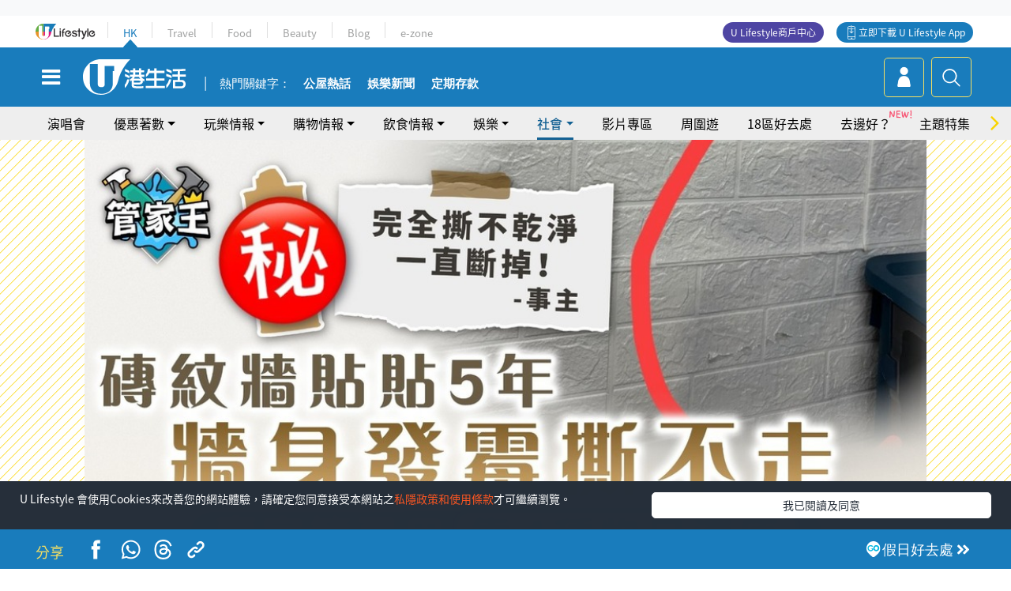

--- FILE ---
content_type: text/html; charset=UTF-8
request_url: https://hk.ulifestyle.com.hk/topic/detail/3717819/
body_size: 28557
content:
<!DOCTYPE html>
<html lang="zh-hk" xml:lang="zh-hk" xmlns="http://www.w3.org/1999/xhtml" xmlns:fb="http://ogp.me/ns/fb#">
<head>
<meta charset="utf-8">
<meta http-equiv="X-UA-Compatible" content="IE=edge">
<meta name="viewport" content="width=device-width, initial-scale=1.0, maximum-scale=1.0, user-scalable=0" />
<!-- The above 3 meta tags *must* come first in the head; any other head content must come *after* these tags -->
<title>牆貼缺點｜磚紋牆貼貼5年 牆身發霉撕不走 專家籲忌用靠4種物品還原 | UHK 港生活</title>
<meta name="keywords" content="家居, 詹濟南, 家居, 管家王">
<meta name="description" content="磚紋牆貼是不少人慳錢改造家居常用材料，但每每在移除時才發現「中伏」。有台灣網民近日打算移除貼在房間5年的磚紋牆貼，大呻黏力太強無法完全清除，向網民苦求解決方法，有專家就建議可嘗試用4種物品有助去除。同">
<meta name="publisher" content="港生活">
<meta name="author" content="程家健">
<meta name="title" content="牆貼缺點｜磚紋牆貼貼5年 牆身發霉撕不走 專家籲忌用靠4種物品還原">
<meta name="thumbnail" content="https://resource02.ulifestyle.com.hk/ulcms/content/article/ogimage/uh/3715000/3717819/WhatsAp.jpeg">
<link rel="shortcut icon" type="image/x-icon" href="/media/rv/images/ico/uhk.ico">
<link rel="icon" type="image/x-icon" href="/media/rv/images/ico/uhk.ico">
<link rel="apple-touch-icon" href="/media/rv/images/global/HK-120.png">
<link rel="apple-touch-icon" sizes="152x152" href="/media/rv/images/global/HK-152.png">
<link rel="apple-touch-icon" sizes="167x167" href="/media/rv/images/global/HK-167.png">
<link rel="apple-touch-icon" sizes="180x180" href="/media/rv/images/global/HK-180.png">
<meta name="robots" content="max-image-preview:large"><meta property="og:title" content="牆貼缺點｜磚紋牆貼貼5年 牆身發霉撕不走 專家籲忌用靠4種物品還原"/>
<meta property="og:type" content="article"/>
<meta property="og:site_name" content="UHK 港生活"/>
<meta property="og:description" content="磚紋牆貼是不少人慳錢改造家居常用材料，但每每在移除時才發現「中伏」。有台灣網民近日打算移除貼在房間5年的磚紋牆貼，大呻黏力太強無法完全清除，向網民苦求解決方法，有專家就建議可嘗試用4種物品有助去除。同">
<meta property="article:publisher" content="https://www.facebook.com/hk.ulifestyle.com.hk/">
<meta property="article:author" content="https://www.facebook.com/hk.ulifestyle.com.hk/">
<meta property="og:image" content="https://resource02.ulifestyle.com.hk/ulcms/content/article/ogimage/uh/3715000/3717819/WhatsAp.jpeg" />
<meta property="og:image:width" content="1200" />
<meta property="og:image:height" content="630" />
<meta property="og:url" content="https://hk.ulifestyle.com.hk/topic/detail/3717819/牆貼缺點-磚紋牆貼貼5年-牆身發霉撕不走-專家籲忌用靠4種物品還原" />
<link rel="canonical" href="https://hk.ulifestyle.com.hk/topic/detail/3717819/%E7%89%86%E8%B2%BC%E7%BC%BA%E9%BB%9E-%E7%A3%9A%E7%B4%8B%E7%89%86%E8%B2%BC%E8%B2%BC5%E5%B9%B4-%E7%89%86%E8%BA%AB%E7%99%BC%E9%9C%89%E6%92%95%E4%B8%8D%E8%B5%B0-%E5%B0%88%E5%AE%B6%E7%B1%B2%E5%BF%8C%E7%94%A8%E9%9D%A04%E7%A8%AE%E7%89%A9%E5%93%81%E9%82%84%E5%8E%9F">

<meta property="fb:app_id" content="693038404112139" />
<meta property="fb:pages" content="835266909851002">

<!-- Mobile app -->
<meta property="al:ios:url" content="fbulapp://hk.ulifestyle.com.hk/topic/detail/3717819"/>
<meta property="al:ios:app_store_id" content="511267431"/>
<meta property="al:ios:app_name" content="U Lifestyle：最Hit優惠及生活資訊平台"/>
<meta property="al:android:url" content="fbulapp://hk.ulifestyle.com.hk/topic/detail/3717819"/>
<meta property="al:android:package" content="com.hket.android.up"/>


<meta property="article:published_time" content="2024-03-05T15:00:00+0800" />
<meta property="article:modified_time" content="2024-03-07T15:35:00+0800" />

 
<meta property="al:web:should_fallback" content="true"/>

		<link rel="alternate" type="application/rss+xml" href="https://hk.ulifestyle.com.hk/server/ul/rss/googlenews/home.html" />
		<link rel="alternate" type="application/rss+xml" href="https://hk.ulifestyle.com.hk/server/ul/rss/googlenews/topic.html" />
	    <link rel="preload" href="" as="image" />    <link rel="preload" href="https://resource02.ulifestyle.com.hk/ulcms/content/article/thumbnail/1280x720/uh/3715000/3717819/WhatsAp.jpeg" as="image" />
<script async src="https://securepubads.g.doubleclick.net/tag/js/gpt.js"></script>

<link rel="preload" href="/media/rv/images/global/default1024x576.jpg" as="image">
<link rel="preload" href="" as="image">
<link rel="stylesheet" href="/media/rv/css/hk-critical-css.min.css?v=202601041313"/>


<script type='text/javascript'>var googletag = googletag || {};googletag.cmd = googletag.cmd || [];
window.gptAdSlots = [];window.responsiveAdSlots = [];window.responsiveAdSlots['desktop'] = [];window.responsiveAdSlots['mobile'] = [];var ad_formalTag = ["\u5730\u7522","\u5bb6\u5c45","\u5be6\u9ad4\u8a5e","\u4eba\u7269","\u8a79\u6fdf\u5357"];var ad_keywordTag = ["\u7246\u8cbc","\u7db2\u6c11","\u5c08\u5bb6","\u78da\u7d0b","\u7246\u8eab","\u7269\u54c1","\u65b9\u6cd5","\u623f\u9593","\u9ed1\u8272","\u6c61\u6f2c","\u58c1\u7d19","\u7a7a\u9593","\u8a2d\u8a08","Facebook\u7fa4\u7d44","\u7814\u7a76\u5ba4","\u6750\u6599","\u914d\u4ef6","\u5730\u53f0","\u5bb6\u4eba","\u7761\u623f","\u5132\u7269","\u5927\u547b","\u9ecf\u529b","\u5e16\u6587","\u9664\u81a0\u5291","\u9664\u81a0\u6c34","\u8cfd\u81a0","\u5305\u8986\u7c89","\u77f3\u818f","\u6cb9\u6f06"];var ad_section = ["\u751f\u6d3b\u8a71\u984c","\u5bb6\u5c45"];googletag.cmd.push(function() {var mappingdiv_gpt_ad_1472555377034_1_1769357642 = googletag.sizeMapping().addSize([320, 200], [[300,250],[300,100]]).addSize([768, 200], [[728, 90]]).addSize([992, 200], [[728, 90],[970, 90], [970, 160], [970, 250]]).build();var slotdiv_gpt_ad_1472555377034_1_1769357642 = googletag.defineSlot('/183518426/UHK2_WebRP_ArticleDetails_Fixed1', [[300, 100], [300, 250], [728, 90], [970, 90], [970, 160], [970, 250]], 'div-gpt-ad-1501057686719-1-1769357642').defineSizeMapping(mappingdiv_gpt_ad_1472555377034_1_1769357642).addService(googletag.pubads()).setTargeting("article_id", "3717819").setTargeting("formal_tag", ad_formalTag).setTargeting("keyword", ad_keywordTag).setTargeting("section", ad_section);
				window.gptAdSlots.push(slotdiv_gpt_ad_1472555377034_1_1769357642);
googletag.pubads().enableSingleRequest();
googletag.enableServices();
});</script><!-- Begin comScore Tag -->
<script>
  var _comscore = _comscore || [];
  _comscore.push({ c1: "2", c2: "17810411" });
  (function() {
    var s = document.createElement("script"), el = document.getElementsByTagName("script")[0]; s.async = true;
    s.src = (document.location.protocol == "https:" ? "https://sb" : "http://b") + ".scorecardresearch.com/beacon.js";
    el.parentNode.insertBefore(s, el);
  })();
</script>
<noscript>
  <img src="http://b.scorecardresearch.com/p?c1=2&c2=17810411&cv=2.0&cj=1" />
</noscript>
<!-- End comScore Tag -->
</head><body>
<!-- dataLayer -->
<script>
  window.dataLayer = window.dataLayer || [];
      window.dataLayer.push({
	          'matomositeid': '6',
            'appsflyer' :{
                'smartBannerCode' : 'aef5d48e-6055-400f-a7f3-72c791609c6b'
            },
            'ga4measurementid' : 'G-PNGL2FGGQE',
    });
    
			window.dataLayer.push({
				'ga4': {
					'event_name': 'page_view',
					'author': '程家健',
					'category': '家居',
					'channel':'uhome',
					'content': {
						'id': '3717819',
						'type': 'article'
					},
					'publishdate': '2024-03-05 15:00:00',
					'service': 'article',
					'taglist': '家居,管家王,詹濟南',
					'video': {
						'program': 'NA'
					},
					'primary': {
						'main': '生活話題',
						'sub': '家居'
					},
					'pageurl': 'https://hk.ulifestyle.com.hk/topic/detail/3717819/%E7%89%86%E8%B2%BC%E7%BC%BA%E9%BB%9E-%E7%A3%9A%E7%B4%8B%E7%89%86%E8%B2%BC%E8%B2%BC5%E5%B9%B4-%E7%89%86%E8%BA%AB%E7%99%BC%E9%9C%89%E6%92%95%E4%B8%8D%E8%B5%B0-%E5%B0%88%E5%AE%B6%E7%B1%B2%E5%BF%8C%E7%94%A8%E9%9D%A04%E7%A8%AE%E7%89%A9%E5%93%81%E9%82%84%E5%8E%9F',
                    'text': 'NA',
					'screen': 'NA',
					'pagename': '牆貼缺點｜磚紋牆貼貼5年 牆身發霉撕不走 專家籲忌用靠4種物品還原 | UHK 港生活',
					'experiment': document.body.dataset.experiment,
					'utm': 'NA'
				}
			});  </script>

<script>
  (function(i,s,o,g,r,a,m){i['GoogleAnalyticsObject']=r;i[r]=i[r]||function(){
  (i[r].q=i[r].q||[]).push(arguments)},i[r].l=1*new Date();a=s.createElement(o),
  m=s.getElementsByTagName(o)[0];a.async=1;a.src=g;m.parentNode.insertBefore(a,m)
  })(window,document,'script','//www.google-analytics.com/analytics.js','ga');

  ga('create', 'UA-45611067-1', 'ulifestyle.com.hk');
  ga('require', 'GTM-MCVXDG6');
  
  ga('set', { 'dimension11': '程家健', 'dimension13': '實體詞,人物,詹濟南,地產,家居,管家王', 'dimension14': '2024/03/05' });  
  ga('send', 'pageview');
	
</script>
<!-- Google Tag Manager -->
<noscript><iframe src="//www.googletagmanager.com/ns.html?id=GTM-KGZHX8"
height="0" width="0" style="display:none;visibility:hidden"></iframe></noscript>
<script>(function(w,d,s,l,i){w[l]=w[l]||[];w[l].push({'gtm.start':
new Date().getTime(),event:'gtm.js'});var f=d.getElementsByTagName(s)[0],
j=d.createElement(s),dl=l!='dataLayer'?'&l='+l:'';j.async=true;j.src=
'//www.googletagmanager.com/gtm.js?id='+i+dl;f.parentNode.insertBefore(j,f);
})(window,document,'script','dataLayer','GTM-KGZHX8');</script>
<!-- End Google Tag Manager -->
<!-- DFP campaign -->
<script>
function getCookie(key) {
var ck = document.cookie.split(';');
for (var i = 0; i < ck.length; i++) {
var item = ck[i].replace(/^[\s\uFEFF\xA0]+|[\s\uFEFF\xA0]+$/g, '');
if ((new RegExp('^' + key + '=')).test(item)) {
return item.replace(/^[^=]+=/, '');
}
}
return undefined;
}
var hket_tm = getCookie('hket_tm');
if (hket_tm != null) {
var audience = hket_tm.substr(hket_tm.indexOf(',') + 1);
if (audience != null) {
googletag.cmd.push(function() {
googletag.pubads().setTargeting("audience", audience);
});
}
}
</script>
<!-- End DFP campaign -->

<!-- Matomo -->
<script type="text/javascript">
  var _paq = _paq || [];
  /* tracker methods like "setCustomDimension" should be called before "trackPageView" */
  if(getCookie('_AISID_')){
    _paq.push(['setUserId', getCookie('_AISID_')]);
  }
  _paq.push(['setCustomDimension', customDimensionId = 1, customDimensionValue = 'uhk']);
  _paq.push(['setCustomDimension', customDimensionId = 2, customDimensionValue = 3717819]);
    (function() {
		var u="//dw.hketgroup.com/analysis01/";
    _paq.push(['setTrackerUrl', u+'piwik.php']);
    _paq.push(['setSiteId', '6']);
    var d=document, g=d.createElement('script'), s=d.getElementsByTagName('script')[0];
    g.type='text/javascript'; g.async=true; g.defer=true; g.src=u+'piwik.js'; s.parentNode.insertBefore(g,s);
  })();
</script>
<!-- End Matomo Code --><!-- start header -->

<!-- Slide menu-->
<nav class="menu">
    <div class="ul-branding">
        <div class="ul-logo">
            <a href="https://www.ulifestyle.com.hk">
                 <img src="/media/rv/images/global/ul-logo.svg?v=2" alt="" height="20" />
            </a>
        </div>
        <div class="right">
            <button class="navbar-toggler pull-xs-left" id="close-mobile-menu" type="button">
                <i class="fa fa-times" aria-hidden="true"></i>
            </button>
        </div>
    </div>
    <div class="channel-indicator">
        <div class="all-channels">
																					<div class="channel hk-active"><a href="https://hk.ulifestyle.com.hk" title="HK">HK</a></div>
																		<div class="channel"><a href="https://travel.ulifestyle.com.hk" title="Travel">Travel</a></div>
																		<div class="channel"><a href="https://food.ulifestyle.com.hk" title="Food">Food</a></div>
																		<div class="channel"><a href="https://beauty.ulifestyle.com.hk" title="Beauty">Beauty</a></div>
																		<div class="channel"><a href="http://blog.ulifestyle.com.hk" title="Blog">Blog</a></div>
																		<div class="channel"><a href="https://ezone.ulifestyle.com.hk/" title="e-zone">e-zone</a></div>
								        </div>
      <div class="hk-tagline">港玩港食港生活</div>
    </div>
    <div class="inner"  bgcolor="" >
        <ul class="content-section">
					<li>
                    <i>&nbsp;</i><a href="https://www.ulifestyle.com.hk/member">會員登入</a>/ <a href="https://www.ulifestyle.com.hk/member">登記</a>
                    <div class="fb-login"><a href="https://login.ulifestyle.com.hk/cas/login?autoFacebookLogin=true&service=https%3A%2F%2Fhk.ulifestyle.com.hk%3A443%2Faccount.html%3Faction%3Dlogin" style="line-height:0px;"><img src="/media/rv/images/global/btn-fb-login.png" width="52" height="20"></a></div>
                    <div class="fb-login"><a href="https://login.ulifestyle.com.hk/cas/login?autoGoogleLogin=true&service=https%3A%2F%2Fhk.ulifestyle.com.hk%3A443%2Faccount.html%3Faction%3Dlogin" style="line-height:0px;"><img src="/media/rv/images/global/btn-google-login.png" width="51" height="20"></a></div>
                </li><li><i>&nbsp;</i><a href="/category/101/玩樂情報" onclick="menuOnClickHandler('Left Menu Button 1',$(this).html());">玩樂情報</a></li><li><i>&nbsp;</i><a href="/category/102/購物情報" onclick="menuOnClickHandler('Left Menu Button 2',$(this).html());">購物情報</a></li><li><i>&nbsp;</i><a href="/category/103/飲食情報" onclick="menuOnClickHandler('Left Menu Button 3',$(this).html());">飲食情報</a></li><li><i>&nbsp;</i><a href="/offer/105/優惠著數" onclick="menuOnClickHandler('Left Menu Button 4',$(this).html());">優惠著數</a></li><li><i>&nbsp;</i><a href="/topic" onclick="menuOnClickHandler('Left Menu Button 5',$(this).html());">熱話</a></li><li><i>&nbsp;</i><a href="/theme" onclick="menuOnClickHandler('Left Menu Button 6',$(this).html());">主題特集</a></li><li><i>&nbsp;</i><a href="/tour" onclick="menuOnClickHandler('Left Menu Button 7',$(this).html());">周圍遊</a></li><li><i>&nbsp;</i><a href="/district" onclick="menuOnClickHandler('Left Menu Button 8',$(this).html());">18區好去處</a></li><li><i>&nbsp;</i><a href="/app" onclick="menuOnClickHandler('Left Menu Button 9',$(this).html());">App獨家</a></li><li><i>&nbsp;</i><a href="https://www.ulifestyle.com.hk/community/theme/%E6%89%93%E5%8D%A1%E7%86%B1%E9%BB%9E/f837a072-21ec-4184-8318-4aee1abb2f95?utm_source=hamburgermenu&utm_medium=website&utm_content=uhk" onclick="menuOnClickHandler('Left Menu Button 10',$(this).html());">去邊好？</a></li><li><i>&nbsp;</i><a href="/video" onclick="menuOnClickHandler('Left Menu Button 11',$(this).html());">影片專區</a></li>
		        </ul>
        <ul class="other-section">
            <li><i>&nbsp;</i><a target="_blank" href="https://www.ulifestyle.com.hk/member/campaign?channel=uhk&utm_source=hamburgermenu&utm_medium=website&utm_content=uhk" onclick="menuOnClickHandler('Left Menu Button ',$(this).html());">會員活動</a></li>
            <li><i>&nbsp;</i><a target="_blank" href="https://www.ulifestyle.com.hk/member/jetsoreward?channel=uhk&utm_source=hamburgermenu&utm_medium=website&utm_content=uhk" onclick="menuOnClickHandler('Left Menu Button 1',$(this).html());">專享優惠</a></li>
            <li><i>&nbsp;</i><a target="_blank" href="https://www.ulifestyle.com.hk/member/newsletter?channel=uhk&utm_source=hamburgermenu&utm_medium=website&utm_content=uhk" onclick="menuOnClickHandler('Left Menu Button 2',$(this).html());">會員通訊</a></li>
            <li><i>&nbsp;</i><a target="_blank" href="https://www.ulifestyle.com.hk/merchantcenter/recruit/?utm_source=hamburgermenu&utm_medium=website&utm_campaign=merchantcenter&utm_content=uhk" onclick="menuOnClickHandler('Left Menu Button 3',$(this).html());">U Lifestyle商戶中心</a></li>
            <li><i>&nbsp;</i><a href="https://www.ulifestyle.com.hk/aboutus" onclick="menuOnClickHandler('Left Menu Button 4',$(this).html());">關於我們</a></li>
        </ul>
        <div class="mobile-menu-bottom">
            <div class="row">
                <div class="col-12">
                    <span>關注我們</span>
                </div>
                <div class="col-12">
                    <div class="button"><a class="ga4 ga4-social-follow" href="https://www.facebook.com/hk.ulifestyle.com.hk"><i class="fa fa-facebook" aria-hidden="true"></i></a></div>
                    <div class="button"><a class="ga4 ga4-social-follow" href="https://www.instagram.com/ulifestylehk/"><i class="fa fa-instagram" aria-hidden="true"></i></a></div>
                    <div class="button"><a class="ga4 ga4-social-follow" href="https://www.youtube.com/c/HK港生活ULifestylehk"><i class="fa fa-youtube-play" aria-hidden="true"></i></a></div>
                    <div class="button"><a class="ga4 ga4-social-follow" href="https://t.me/ulifestylechannel"><i class="fa fa-telegram" aria-hidden="true"></i></a></div>  
                </div>
                <div class="col-12">
                    <span>立即下載U Lifestyle手機應用程式</span>
                </div>
				<div class="apps-download col-12">
					<a href="https://resource02.ulifestyle.com.hk/ulapp/deeplink.html?utm_source=hamburgerios&utm_medium=website&utm_campaign=uhk_hamburgerios&ct=uhk_hamburgerios&utm_content=uhk&link=https%3A%2F%2Fwww.ulifestyle.com.hk%2Flog%2Foutgoing%3Futm_source%3Dhamburgerios%26utm_medium%3Dwebsite%26utm_campaign%3Duhk_hamburgerios%26ct%3Duhk_hamburgerios%26utm_content%3Duhk%26next%3Dhttps%3A%2F%2Fapps.apple.com%2Fhk%2Fapp%2Fu-lifestyle%2Fid511267431" target="_blank" onclick="ga('send','event','Hamburger Menu','App Store Download Button',window.location.href);" data-function="ios"><img class="apps" src="/media/rv/images/global/AppStore.png" style="display:inline-block; vertical-align:middle" alt="App Store" width="109" height="40"></a>
                    <a href="https://resource02.ulifestyle.com.hk/ulapp/deeplink.html?utm_source=hamburgerandroid&utm_medium=website&utm_campaign=uhk_hamburgerandroid&ct=uhk_hamburgerandroid&utm_content=uhk&link=https%3A%2F%2Fwww.ulifestyle.com.hk%2Flog%2Foutgoing%3Futm_source%3Dhamburgerandroid%26utm_medium%3Dwebsite%26utm_campaign%3Duhk_hamburgerandroid%26ct%3Duhk_hamburgerandroid%26utm_content%3Duhk%26next%3Dhttps%3A%2F%2Fplay.google.com%2Fstore%2Fapps%2Fdetails%3Fid%3Dcom.hket.android.up%26hl%3Dzh_HK" target="_blank" onclick="ga('send','event','Hamburger Menu','Google Play Download Button',window.location.href);" data-function="android"><img class="apps" src="/media/rv/images/global/Google_Play.png" style="display:inline-block; vertical-align:middle" alt="Play Store" width="135" height="40">
                    </a>
                </div>
                <div class="clear"></div>
            </div>
            <div class="col-12">
                <span class="copyright">香港經濟日報版權所有©2026</span>
            </div>
            <div class="clear"></div>
        </div>
    </div>
</nav>
<!--/ Slide menu-->

<div class="site-container">
  <div class="site-pusher">
    <!--bg-hkblue-->

<header>
	<section class="bg-light">
        <div class="ad-zone-desktop" data-for="top-banner" align="center">
            <div class="ad-zone" data-banner-id="top-banner">
                <div id='div-gpt-ad-1501057686719-1-1769357642' >
<script type='text/javascript'>
//googletag.cmd.push(function() { googletag.display('div-gpt-ad-1501057686719-1-1769357642'); });
</script>
</div>            </div>
        </div>
    </section>
    <div id="desktop-channel-indicator" class="container">
    <!-- ul Menu -->
        <div id="ul-menu" class="">
            <div class="logo"><a href="https://www.ulifestyle.com.hk"><img src="/media/rv/images/global/ul-logo.svg?v=2" alt="" height="20" /></a></div>
            <div class="all-channels">
																			<div class="v-line"></div>
					<div class="channel"><a href="https://hk.ulifestyle.com.hk" title="HK">HK</a></div>
																<div class="v-line"></div>
					<div class="channel"><a href="https://travel.ulifestyle.com.hk" title="Travel">Travel</a></div>
																<div class="v-line"></div>
					<div class="channel"><a href="https://food.ulifestyle.com.hk" title="Food">Food</a></div>
																<div class="v-line"></div>
					<div class="channel"><a href="https://beauty.ulifestyle.com.hk" title="Beauty">Beauty</a></div>
																<div class="v-line"></div>
					<div class="channel"><a href="http://blog.ulifestyle.com.hk" title="Blog">Blog</a></div>
																<div class="v-line"></div>
					<div class="channel"><a href="https://ezone.ulifestyle.com.hk/" title="e-zone">e-zone</a></div>
										</div>
    		<div class="UHK appdownload">
				<i class="icon"></i><a class="ga4-download" href="https://resource02.ulifestyle.com.hk/ulapp/deeplink.html?link=https%3A%2F%2Fwww.ulifestyle.com.hk%2Flog%2Foutgoing%3Futm_source%3Dtopbutton%26utm_medium%3Dwebsite%26utm_campaign%3Duhk_topbutton%26utm_content%3Duhk%26next%3Dhttp%3A%2F%2Fhk.ulifestyle.com.hk%2Fhtml%2Fedm%2FappLanding&ct=uhk_topbutton&utm_campaign=uhk_topbutton" title="立即下載 U Lifestyle App" target="_blank" onclick="ga('send','event','Top Bar','下載U Lifestyle App',window.location.href);ga4click(this);">立即下載 U Lifestyle App</a>
			</div>
			<div class="appdownload" style="background-color:#4e45a3">
				<a href="https://www.ulifestyle.com.hk/merchantcenter/recruit/?utm_source=topbutton&utm_medium=website&utm_campaign=merchantcenter&utm_content=uhk&ct=merchantcenter&utm_campaign=merchantcenter " title="ULifestyle商戶中心" target="_blank">U Lifestyle商戶中心</a>
			</div>
        </div>
    </div>
    <!-- /.ul menu -->
    <div class="clear"></div>
</header>

    <!-- Global Menu -->
    <div id="global-menu">
		<div id="global-menu-wrapper" style="position:relative;">
			<!-- Keyword Search -->
			<div id="keyword-search">
				<div class="container">
					<div class="inner">
						<div id="globalsearch-widget" class="col-sm-8 col-md-8 col-lg-8 col-xl-8 pull-right">  
							<div class="sumbit-section">
							<!-- keyword input -->
								<div class="col-sm-12 col-md-12 col-lg-12 col-xl-12 pull-right no-padding">
									<form id="global-search-form" action="https://hk.ulifestyle.com.hk/search" method="get" autocomplete="off">
										<div class="globalsearch-input">
											<div class="input-select autocomplete">
												<input type="text" name="q" id="keywordsearch" placeholder="輸入關鍵字" itemprop="query-input">
												<span class="underline"></span>
											</div>
											<div class="close-section">
												<button class="navbar-toggler pull-xs-left" id="close-mobile-search" type="button"><img src="/media/rv/images/global/close-01.jpg" width="54" height="54"></button>
											</div>
										</div>
										<button id="global-search-submit" type="submit" onclick="searchBtnHandler('Keyword Search Button',window.location.href);">搜尋</button>
									</form>
								</div>
								<div class="clear"></div>
							</div>
							<div class="clear"></div>
						</div>
						<div class="suggest-search col-sm-4 col-md-4 col-lg-4 col-xl-4 pull-left">
							<h5>熱門搜尋:</h5>
							<ul class="tag-btn">
																									<li><a href="https://bit.ly/49IqkG6" onclick="searchBtnHandler('Hot Search Items',$(this).attr('href'));">打卡攻略持續更新</a></li><li><a href="https://bit.ly/4bPnTn3" onclick="searchBtnHandler('Hot Search Items',$(this).attr('href'));">美食社群熱話</a></li><li><a href="https://resource02.ulifestyle.com.hk/ulapp/deeplink.html?link=https%3A%2F%2Fwww.ulifestyle.com.hk%2Flog%2Foutgoing%3Futm_source%3Dhotsearch%26utm_medium%3Dwebsite%26utm_content%3Duhk%26next%3Dhttp%3A%2F%2Fhk.ulifestyle.com.hk%2Fhtml%2Fedm%2FappLanding&ct=uhk_hotsearch&utm_campaign=uhk_hotsearch" onclick="searchBtnHandler('Hot Search Items',$(this).attr('href'));">ULifestyle應用程式</a></li><li><a href="https://resource02.ulifestyle.com.hk/ulapp/deeplink.html?link=https%3A%2F%2Fwww.ulifestyle.com.hk%2Flog%2Foutgoing%3Futm_source%3Dsearch%26utm_medium%3Dwebsite%26utm_campaign%3Duhk_flashjetso%26utm_content%3Duhk%26next%3Dulapp%3A%2F%2Fwww.ulifestyle.com.hk%2Freward_list%2F42&ct=uhk_flashjetso&utm_campaign=uhk_flashjetso" onclick="searchBtnHandler('Hot Search Items',$(this).attr('href'));">限時搶</a></li><li><a href="https://resource02.ulifestyle.com.hk/ulapp/deeplink.html?link=https%3A%2F%2Fwww.ulifestyle.com.hk%2Flog%2Foutgoing%3Futm_source%3Dhotsearch%26utm_medium%3Dwebsite%26utm_campaign%3Dujetso%26utm_content%3Duhk%26next%3Dulapp%3A%2F%2Fwww.ulifestyle.com.hk%2Fjetso_market_list&ct=uhk_hotsearch&utm_campaign=uhk_hotsearch" onclick="searchBtnHandler('Hot Search Items',$(this).attr('href'));">UJetso禮物放送</a></li><li><a href="https://www.ulifestyle.com.hk/merchantcenter/recruit/?utm_source=search&utm_medium=website&utm_campaign=merchantcenter&utm_content=uhk&ct=merchantcenter&utm_campaign=merchantcenter" onclick="searchBtnHandler('Hot Search Items',$(this).attr('href'));">U Lifestyle商戶中心</a></li><li><a href="https://hk.ulifestyle.com.hk/search?q=%E6%B8%9B%E5%83%B9%E5%84%AA%E6%83%A0" onclick="searchBtnHandler('Hot Search Items',$(this).attr('href'));">減價優惠</a></li><li><a href="https://hk.ulifestyle.com.hk/district" onclick="searchBtnHandler('Hot Search Items',$(this).attr('href'));">香港好去處</a></li><li><a href="https://hk.ulifestyle.com.hk/activity/detail/20038711/2024%E8%A6%AA%E5%AD%90%E5%A5%BD%E5%8E%BB%E8%99%95-%E9%A6%99%E6%B8%AF%E8%A6%AA%E5%AD%90%E5%A5%BD%E5%8E%BB%E8%99%95%E6%8E%A8%E8%96%A6-%E5%B7%A5%E4%BD%9C%E5%9D%8A-%E5%AE%A4%E5%85%A7%E9%81%8A%E6%A8%82%E5%A0%B4-%E6%88%B6%E5%A4%96%E6%94%BE%E9%9B%BB%E6%B4%BB%E5%8B%95/2" onclick="searchBtnHandler('Hot Search Items',$(this).attr('href'));">親子好去處</a></li><li><a href="https://hk.ulifestyle.com.hk/activity/detail/20030149/%E7%94%9F%E6%97%A5%E5%8E%BB%E9%82%8A%E5%A5%BD-%E9%A6%99%E6%B8%AF%E7%94%9F%E6%97%A5%E5%A5%BD%E5%8E%BB%E8%99%95%E5%8F%8A%E6%85%B6%E7%A5%9D%E7%94%9F%E6%97%A5%E6%B4%BB%E5%8B%95-%E9%99%84%E5%A3%BD%E6%98%9F%E5%84%AA%E6%83%A0" onclick="searchBtnHandler('Hot Search Items',$(this).attr('href'));">生日好去處及優惠</a></li>
																<style>
									.suggest-search > ul > li:nth-child(n+11){
										display: none;
									}
								</style>
							</ul>
							<div class="clear"></div>
						</div>
					</div>
				</div>
			</div>
			<!--/. Keyword Search -->
			<div class="container">
				<div id="global-left">
					<button class="navbar-toggler pull-xs-left" id="navbarSideButton" type="button"><i class="fa fa-bars" aria-hidden="true"></i></button>
				</div>
				<div id="global-center" class="ha-header-front">
					<div class="logo">
						<a href="https://hk.ulifestyle.com.hk"><img src="/media/rv/images/global/hk-logo.svg?v=3" width="132" height="45"></a>
					</div>
															<section id="global-menu-hotsearch-keywords">
						<div class="container min-scroll-b">
							<ul class="owl-carousel" id="global-menu-hotsearch-keywords-owl-carousel">
							<li class="item">
								<p class="" style="">熱門關鍵字：</p>
							</li>
															<li class="item">
									<a class="ga4 ga4-hot-keyword-tap" target="_blank" href="https://hk.ulifestyle.com.hk/ftag/12001/%E5%85%AC%E5%B1%8B" data-position="熱門關鍵字">公屋熱話</a>
								</li>
															<li class="item">
									<a class="ga4 ga4-hot-keyword-tap" target="_blank" href="https://hk.ulifestyle.com.hk/category/10415/%E5%A8%9B%E6%A8%82" data-position="熱門關鍵字">娛樂新聞</a>
								</li>
															<li class="item">
									<a class="ga4 ga4-hot-keyword-tap" target="_blank" href="https://hk.ulifestyle.com.hk/category/10404/%E7%90%86%E8%B2%A1" data-position="熱門關鍵字">定期存款</a>
								</li>
														</ul>
						</div>
						<div class="clear"></div>
					</section>
									</div>
				<div id="global-right">
									<a class="login" href="https://www.ulifestyle.com.hk/member"><i class="icon topuser" aria-hidden="true"></i></a>
									<a class="search ga4-search" class="navbar-toggler pull-xs-left" id="search-keyword-btn" href="javascript: voild(0);" onclick="searchBtnHandler('Global Search Button',window.location.href);ga4click(this);"><i class="icon topsearch" aria-hidden="true"></i></a>
				</div>
			</div>
		</div>
    </div>
<!-- Section Nav -->
<section id="section-bar" style="position:relative;height: 42px;">
	<div class="container min-scroll-b">
		<ul class="owl-carousel" id="section-bar-owl-carousel" style="display:block!important;">
		
								<li class="item ">
													<a class="ga4 ga4-menu-bar-tap "  href="https://ugo-hk.com/concert-calendar" onclick="menuOnClickHandler('Top Menu Button 1',$(this).html());">演唱會</a>
							</li>
								<li class="item ">
													<a class="ga4 ga4-menu-bar-tap  dropdown-toggle dropdown-1"  aria-expanded="false" data-dropdown="1">優惠著數</a>
												</li>
								<li class="item ">
													<a class="ga4 ga4-menu-bar-tap  dropdown-toggle dropdown-2"  aria-expanded="false" data-dropdown="2">玩樂情報</a>
												</li>
								<li class="item ">
													<a class="ga4 ga4-menu-bar-tap  dropdown-toggle dropdown-3"  aria-expanded="false" data-dropdown="3">購物情報</a>
												</li>
								<li class="item ">
													<a class="ga4 ga4-menu-bar-tap  dropdown-toggle dropdown-4"  aria-expanded="false" data-dropdown="4">飲食情報</a>
												</li>
								<li class="item ">
													<a class="ga4 ga4-menu-bar-tap  dropdown-toggle dropdown-5"  aria-expanded="false" data-dropdown="5">娛樂</a>
												</li>
								<li class="item current">
													<a class="ga4 ga4-menu-bar-tap  dropdown-toggle dropdown-6"  aria-expanded="false" data-dropdown="6">社會</a>
												</li>
								<li class="item ">
													<a class="ga4 ga4-menu-bar-tap "  href="/video" onclick="menuOnClickHandler('Top Menu Button 8',$(this).html());">影片專區</a>
							</li>
								<li class="item ">
													<a class="ga4 ga4-menu-bar-tap "  href="/tour" onclick="menuOnClickHandler('Top Menu Button 9',$(this).html());">周圍遊</a>
							</li>
								<li class="item ">
													<a class="ga4 ga4-menu-bar-tap "  target="_blank"  href="/district" onclick="menuOnClickHandler('Top Menu Button 10',$(this).html());">18區好去處</a>
							</li>
								<li class="item ">
				<style>ul#section-bar-owl-carousel .item{position:relative;}</style><img src="https://blog.ulifestyle.com.hk/assets/image/NEW.gif" style="opacity: 1;position: absolute;top: 3px;right: -18px;width: 32px;">									<a class="ga4 ga4-menu-bar-tap ga4-button-tap" data-utm="uhkmenubar"  href="https://www.ulifestyle.com.hk/community/theme/%E6%89%93%E5%8D%A1%E7%86%B1%E9%BB%9E/f837a072-21ec-4184-8318-4aee1abb2f95?utm_source=sectionbar&utm_medium=website&utm_content=uhk" onclick="menuOnClickHandler('Top Menu Button 11',$(this).html());">去邊好？</a>
							</li>
								<li class="item ">
													<a class="ga4 ga4-menu-bar-tap "  href="/theme" onclick="menuOnClickHandler('Top Menu Button 12',$(this).html());">主題特集</a>
							</li>
								<li class="item ">
													<a class="ga4 ga4-menu-bar-tap "  href="/feature/mall" onclick="menuOnClickHandler('Top Menu Button 13',$(this).html());">商場情報</a>
							</li>
								<li class="item ">
													<a class="ga4 ga4-menu-bar-tap "  target="_blank"  href="https://www.ulifestyle.com.hk/member/campaign?channel=uhk&utm_source=sectionbar&utm_medium=website&utm_content=uhk" onclick="menuOnClickHandler('Top Menu Button 14',$(this).html());">會員活動</a>
							</li>
								<li class="item ">
													<a class="ga4 ga4-menu-bar-tap "  target="_blank"  href="https://www.ulifestyle.com.hk/member/jetsoreward?channel=uhk&utm_source=sectionbar&utm_medium=website&utm_content=uhk" onclick="menuOnClickHandler('Top Menu Button 15',$(this).html());">專享優惠</a>
							</li>
				</ul>
					<div class="dropdown-menu top-menu-dropdown dropdown-1" id="dropdown-list-1" data-dropdown="1">
				<div class="scroll-wrapper">
					<div class="row">
						<a class="ga4 ga4-menu-bar-tap dropdown-item main" href="/offer/105/優惠著數">優惠著數</a>
					</div><hr>
					<div class="row">
													<a class="ga4 ga4-menu-bar-tap dropdown-item sub" href="/offer/%E7%B6%B2%E8%B3%BC%E5%84%AA%E6%83%A0?cat=108">網購優惠</a>
													<a class="ga4 ga4-menu-bar-tap dropdown-item sub" href="/offer/%E7%8E%A9%E6%A8%82%E5%84%AA%E6%83%A0?cat=101">玩樂優惠</a>
													<a class="ga4 ga4-menu-bar-tap dropdown-item sub" href="/offer/%E8%B3%BC%E7%89%A9%E5%84%AA%E6%83%A0?cat=102">購物優惠</a>
													<a class="ga4 ga4-menu-bar-tap dropdown-item sub" href="/offer/%E9%A3%B2%E9%A3%9F%E5%84%AA%E6%83%A0?cat=103">飲食優惠</a>
													<a class="ga4 ga4-menu-bar-tap dropdown-item sub" href="https://www.ulifestyle.com.hk/member/jetsoreward?channel=uhk&utm_source=menu&utm_medium=website&utm_content=uhk">會員優惠</a>
													<a class="ga4 ga4-menu-bar-tap dropdown-item sub" href="/category/10207/%E9%96%8B%E5%80%89">開倉優惠</a>
											</div>
				</div>
			</div>
					<div class="dropdown-menu top-menu-dropdown dropdown-2" id="dropdown-list-2" data-dropdown="2">
				<div class="scroll-wrapper">
					<div class="row">
						<a class="ga4 ga4-menu-bar-tap dropdown-item main" href="/category/101/玩樂情報">玩樂情報</a>
					</div><hr>
					<div class="row">
													<a class="ga4 ga4-menu-bar-tap dropdown-item sub" href="/category/101/%E7%8E%A9%E6%A8%82%E6%83%85%E5%A0%B1?cat=10101">活動展覽</a>
													<a class="ga4 ga4-menu-bar-tap dropdown-item sub" href="/category/101/%E7%8E%A9%E6%A8%82%E6%83%85%E5%A0%B1?cat=106">商場</a>
													<a class="ga4 ga4-menu-bar-tap dropdown-item sub" href="/category/101/%E7%8E%A9%E6%A8%82%E6%83%85%E5%A0%B1?cat=10103">戶外郊遊</a>
													<a class="ga4 ga4-menu-bar-tap dropdown-item sub" href="/category/101/%E7%8E%A9%E6%A8%82%E6%83%85%E5%A0%B1?cat=10102">酒店住宿</a>
													<a class="ga4 ga4-menu-bar-tap dropdown-item sub" href="/category/101/%E7%8E%A9%E6%A8%82%E6%83%85%E5%A0%B1?cat=10104">室內好去處</a>
													<a class="ga4 ga4-menu-bar-tap dropdown-item sub" href="/category/101/%E7%8E%A9%E6%A8%82%E6%83%85%E5%A0%B1?cat=10105">主題樂園</a>
											</div>
				</div>
			</div>
					<div class="dropdown-menu top-menu-dropdown dropdown-3" id="dropdown-list-3" data-dropdown="3">
				<div class="scroll-wrapper">
					<div class="row">
						<a class="ga4 ga4-menu-bar-tap dropdown-item main" href="/category/102/購物情報">購物情報</a>
					</div><hr>
					<div class="row">
													<a class="ga4 ga4-menu-bar-tap dropdown-item sub" href="/category/102/%E8%B3%BC%E7%89%A9%E6%83%85%E5%A0%B1?cat=10203">新品開箱</a>
													<a class="ga4 ga4-menu-bar-tap dropdown-item sub" href="/category/102/%E8%B3%BC%E7%89%A9%E6%83%85%E5%A0%B1?cat=10208">商店速報</a>
													<a class="ga4 ga4-menu-bar-tap dropdown-item sub" href="/category/102/%E8%B3%BC%E7%89%A9%E6%83%85%E5%A0%B1?cat=105">減價優惠</a>
													<a class="ga4 ga4-menu-bar-tap dropdown-item sub" href="/category/102/%E8%B3%BC%E7%89%A9%E6%83%85%E5%A0%B1?cat=108">網購</a>
													<a class="ga4 ga4-menu-bar-tap dropdown-item sub" href="/category/102/%E8%B3%BC%E7%89%A9%E6%83%85%E5%A0%B1?cat=10202">生活百貨</a>
													<a class="ga4 ga4-menu-bar-tap dropdown-item sub" href="/category/102/%E8%B3%BC%E7%89%A9%E6%83%85%E5%A0%B1?cat=10209">電子產品</a>
													<a class="ga4 ga4-menu-bar-tap dropdown-item sub" href="/category/10207/%E9%96%8B%E5%80%89">開倉優惠</a>
											</div>
				</div>
			</div>
					<div class="dropdown-menu top-menu-dropdown dropdown-4" id="dropdown-list-4" data-dropdown="4">
				<div class="scroll-wrapper">
					<div class="row">
						<a class="ga4 ga4-menu-bar-tap dropdown-item main" href="/category/103/飲食情報">飲食情報</a>
					</div><hr>
					<div class="row">
													<a class="ga4 ga4-menu-bar-tap dropdown-item sub" href="/category/103/%E9%A3%B2%E9%A3%9F%E6%83%85%E5%A0%B1?cat=10302">新品開箱</a>
													<a class="ga4 ga4-menu-bar-tap dropdown-item sub" href="/category/103/%E9%A3%B2%E9%A3%9F%E6%83%85%E5%A0%B1?cat=10301">餐廳情報</a>
													<a class="ga4 ga4-menu-bar-tap dropdown-item sub" href="/category/103/%E9%A3%B2%E9%A3%9F%E6%83%85%E5%A0%B1?cat=105">飲食優惠</a>
													<a class="ga4 ga4-menu-bar-tap dropdown-item sub" href="/category/103/%E9%A3%B2%E9%A3%9F%E6%83%85%E5%A0%B1?cat=10305">外賣</a>
													<a class="ga4 ga4-menu-bar-tap dropdown-item sub" href="/category/103/%E9%A3%B2%E9%A3%9F%E6%83%85%E5%A0%B1?cat=10303">自助餐</a>
													<a class="ga4 ga4-menu-bar-tap dropdown-item sub" href="/category/103/%E9%A3%B2%E9%A3%9F%E6%83%85%E5%A0%B1?ftag=1484%2C1663%2C21154">放題火鍋</a>
													<a class="ga4 ga4-menu-bar-tap dropdown-item sub" href="/category/103/%E9%A3%B2%E9%A3%9F%E6%83%85%E5%A0%B1?cat=10304">Café</a>
													<a class="ga4 ga4-menu-bar-tap dropdown-item sub" href="/category/103/%E9%A3%B2%E9%A3%9F%E6%83%85%E5%A0%B1?ftag=2390%2C913%2C616">甜品下午茶</a>
											</div>
				</div>
			</div>
					<div class="dropdown-menu top-menu-dropdown dropdown-5" id="dropdown-list-5" data-dropdown="5">
				<div class="scroll-wrapper">
					<div class="row">
						<a class="ga4 ga4-menu-bar-tap dropdown-item main" href="/category/10415/%E5%A8%9B%E6%A8%82">娛樂</a>
					</div><hr>
					<div class="row">
													<a class="ga4 ga4-menu-bar-tap dropdown-item sub" href="/category/10410/%E9%9B%BB%E5%BD%B1%E5%8A%87%E9%9B%86">電影劇集</a>
											</div>
				</div>
			</div>
					<div class="dropdown-menu top-menu-dropdown dropdown-6" id="dropdown-list-6" data-dropdown="6">
				<div class="scroll-wrapper">
					<div class="row">
						<a class="ga4 ga4-menu-bar-tap dropdown-item main" href="/topic">社會</a>
					</div><hr>
					<div class="row">
													<a class="ga4 ga4-menu-bar-tap dropdown-item sub" href="/tag/42549/%E7%A4%BE%E6%9C%83%E7%A6%8F%E5%88%A9">社會福利</a>
													<a class="ga4 ga4-menu-bar-tap dropdown-item sub" href="/category/10416/%E5%A4%A9%E6%B0%A3">天氣</a>
													<a class="ga4 ga4-menu-bar-tap dropdown-item sub" href="/category/10412/%E4%BA%A4%E9%80%9A">交通</a>
											</div>
				</div>
			</div>
			</div>
	<div class="clear"></div>
</section>
<section id="hotsearch-keywords">
	<div class="container min-scroll-b">
		<ul class="owl-carousel" id="hotsearch-keywords-owl-carousel">
		<li class="item">
			<p class="" style="">熱門關鍵字：</p>
		</li>
					<li class="item">
				<a class="ga4 ga4-hot-keyword-tap" target="_blank" href="https://hk.ulifestyle.com.hk/ftag/12001/%E5%85%AC%E5%B1%8B" data-position="熱門關鍵字" >公屋熱話</a>
			</li>
					<li class="item">
				<a class="ga4 ga4-hot-keyword-tap" target="_blank" href="https://hk.ulifestyle.com.hk/category/10415/%E5%A8%9B%E6%A8%82" data-position="熱門關鍵字" >娛樂新聞</a>
			</li>
					<li class="item">
				<a class="ga4 ga4-hot-keyword-tap" target="_blank" href="https://hk.ulifestyle.com.hk/category/10404/%E7%90%86%E8%B2%A1" data-position="熱門關鍵字" >定期存款</a>
			</li>
				</ul>
	</div>
	<div class="clear"></div>
</section>
<!-- Open-appLink -->
<div id="Open-appLink-banner" class="uhk op-container mobile-display">
		<div class="downloadBanner-group">
					<div class="downloadBanner-slider"><div>
                <a class="ga4-banner-tap" target="_blank" href="https://ulapp.hk/twba8" onclick="ga('send','event','Hizero CNY campaign Top Banner','Detail Page',window.location.href);ga4click(this);"><img class="slider-download-app slider-img-0" src="/media/rv/images/promote/h60.gif" alt="" width="100%" style="width:100%; height:60px; background: url(https://hk.ulifestyle.com.hk/media/rv/images/global/default1024x60banner.jpg);"></a>
            </div><div>
                <a class="ga4-banner-tap" target="_blank" href="https://ulapp.hk/3u7uq" onclick="ga('send','event','【分享BLINK視角】贏BLACKPINK世巡周邊！ Top Banner','Detail Page',window.location.href);ga4click(this);"><img class="slider-download-app slider-img-1" src="/media/rv/images/promote/h60.gif" alt="" width="100%" style="width:100%; height:60px; background: url(https://hk.ulifestyle.com.hk/media/rv/images/global/default1024x60banner.jpg);"></a>
            </div><div>
                <a class="ga4-banner-tap" target="_blank" href="https://ulapp.hk/pqon7" onclick="ga('send','event','利苑星級賀年糕品！ Top Banner','Detail Page',window.location.href);ga4click(this);"><img class="slider-download-app slider-img-2" src="/media/rv/images/promote/h60.gif" alt="" width="100%" style="width:100%; height:60px; background: url(https://hk.ulifestyle.com.hk/media/rv/images/global/default1024x60banner.jpg);"></a>
            </div><div>
                <a class="ga4-banner-tap" target="_blank" href="https://ulapp.hk/oor1m" onclick="ga('send','event','Community year end record25 Top Banner','Detail Page',window.location.href);ga4click(this);"><img class="slider-download-app slider-img-3" src="/media/rv/images/promote/h60.gif" alt="" width="100%" style="width:100%; height:60px; background: url(https://hk.ulifestyle.com.hk/media/rv/images/global/default1024x60banner.jpg);"></a>
            </div><div>
                <a class="ga4-banner-tap" target="_blank" href="https://ulapp.hk/k061g" onclick="ga('send','event','【出POST即賺💰】立即解鎖流量密碼🔓！ Top Banner','Detail Page',window.location.href);ga4click(this);"><img class="slider-download-app slider-img-4" src="/media/rv/images/promote/h60.gif" alt="" width="100%" style="width:100%; height:60px; background: url(https://hk.ulifestyle.com.hk/media/rv/images/global/default1024x60banner.jpg);"></a>
            </div><div>
                <a class="ga4-banner-tap" target="_blank" href="https://ulapp.hk/8kab5" onclick="ga('send','event','community apt Top Banner','Detail Page',window.location.href);ga4click(this);"><img class="slider-download-app slider-img-5" src="/media/rv/images/promote/h60.gif" alt="" width="100%" style="width:100%; height:60px; background: url(https://hk.ulifestyle.com.hk/media/rv/images/global/default1024x60banner.jpg);"></a>
            </div><div>
                <a class="ga4-banner-tap" target="_blank" href="https://ulapp.hk/8o08d" onclick="ga('send','event','community family web form Top Banner','Detail Page',window.location.href);ga4click(this);"><img class="slider-download-app slider-img-6" src="/media/rv/images/promote/h60.gif" alt="" width="100%" style="width:100%; height:60px; background: url(https://hk.ulifestyle.com.hk/media/rv/images/global/default1024x60banner.jpg);"></a>
            </div><div>
                <a class="ga4-banner-tap" target="_blank" href="https://ulapp.hk/bsub6" onclick="ga('send','event','U GO_Ticket Top Banner','Detail Page',window.location.href);ga4click(this);"><img class="slider-download-app slider-img-7" src="/media/rv/images/promote/h60.gif" alt="" width="100%" style="width:100%; height:60px; background: url(https://hk.ulifestyle.com.hk/media/rv/images/global/default1024x60banner.jpg);"></a>
            </div><div>
                <a class="ga4-banner-tap" target="_blank" href="https://ulapp.hk/rtnl5" onclick="ga('send','event','U GO_Event Top Banner','Detail Page',window.location.href);ga4click(this);"><img class="slider-download-app slider-img-8" src="/media/rv/images/promote/h60.gif" alt="" width="100%" style="width:100%; height:60px; background: url(https://hk.ulifestyle.com.hk/media/rv/images/global/default1024x60banner.jpg);"></a>
            </div></div><style>img.slider-download-app{background-size: auto 60px!important;}</style><script>window.addEventListener("DOMContentLoaded", (event) => {var divs0 = document.querySelectorAll(".slider-img-0"), i0; for(i0=0;i0<divs0.length;++i0) { divs0[i0].style.background = "url(https://resource02.ulifestyle.com.hk/ulcms/manuallist/image/original/2026/01/20260122155650_bb64624e3614dc52e0243726ff99896cd031009c.jpg) top";}var divs1 = document.querySelectorAll(".slider-img-1"), i1; for(i1=0;i1<divs1.length;++i1) { divs1[i1].style.background = "url(https://resource02.ulifestyle.com.hk/ulcms/manuallist/image/original/2026/01/20260121163641_e6f9075f9d205a9a3863dbf226a5e787288a7e21.png) top";}var divs2 = document.querySelectorAll(".slider-img-2"), i2; for(i2=0;i2<divs2.length;++i2) { divs2[i2].style.background = "url(https://resource02.ulifestyle.com.hk/ulcms/manuallist/image/original/2026/01/20260115164614_f06b6f2a20129ed6e4c25389208e74bd5649c7cf.gif) top";}var divs3 = document.querySelectorAll(".slider-img-3"), i3; for(i3=0;i3<divs3.length;++i3) { divs3[i3].style.background = "url(https://resource02.ulifestyle.com.hk/ulcms/manuallist/image/original/2026/01/20260115130838_0df0b4b35294314b0a67337eb8e897113d1966b4.gif) top";}var divs4 = document.querySelectorAll(".slider-img-4"), i4; for(i4=0;i4<divs4.length;++i4) { divs4[i4].style.background = "url(https://resource02.ulifestyle.com.hk/ulcms/manuallist/image/original/2026/01/20260109162810_b169ab84a82270d7acd22a0e5332f7b8d55b8d68.jpg) top";}var divs5 = document.querySelectorAll(".slider-img-5"), i5; for(i5=0;i5<divs5.length;++i5) { divs5[i5].style.background = "url(https://resource02.ulifestyle.com.hk/ulcms/manuallist/image/original/2026/01/20260115112654_21a1d24ffa3a24302304609d1ad4ada9c48d9b94.png) top";}var divs6 = document.querySelectorAll(".slider-img-6"), i6; for(i6=0;i6<divs6.length;++i6) { divs6[i6].style.background = "url(https://resource02.ulifestyle.com.hk/ulcms/manuallist/image/original/2025/11/20251121122627_dc3563bee64813da9b542b434ef7a13f18f9d8c1.png) top";}var divs7 = document.querySelectorAll(".slider-img-7"), i7; for(i7=0;i7<divs7.length;++i7) { divs7[i7].style.background = "url(https://resource02.ulifestyle.com.hk/ulcms/manuallist/image/original/2025/12/20251204094934_8809a0bce7c8fcad80ac18ba75e03f031f560728.png) top";}var divs8 = document.querySelectorAll(".slider-img-8"), i8; for(i8=0;i8<divs8.length;++i8) { divs8[i8].style.background = "url(https://resource02.ulifestyle.com.hk/ulcms/manuallist/image/original/2025/10/20251010120258_8783e49974a592f5b290f61279298db9ef7830f5.jpg) top";}});</script>
				    <!--/. Open App--> 
					<style>
				.slick-dotted.slick-slider {
					margin-bottom: 0px!important;
				}
			</style>
			</div>
</div>
<!-- End Open-appLink -->
<!-- end header -->

<!-- start content -->

    <script type="application/ld+json">
        {"@context":"http://schema.org","@type":"BreadcrumbList","itemListElement":[{"@type":"ListItem","position":1,"name":"首頁","item":"https://hk.ulifestyle.com.hk"},{"@type":"ListItem","position":2,"name":"生活話題","item":"https://hk.ulifestyle.com.hk/category/104/生活話題"},{"@type":"ListItem","position":3,"name":"家居","item":"https://hk.ulifestyle.com.hk/category/10405/家居"}]}    </script>
    <script type="application/ld+json">
        {"@context":"http://schema.org","@type":"NewsArticle","@id":"https://hk.ulifestyle.com.hk/topic/detail/3717819/牆貼缺點-磚紋牆貼貼5年-牆身發霉撕不走-專家籲忌用靠4種物品還原","url":"https://hk.ulifestyle.com.hk/topic/detail/3717819/牆貼缺點-磚紋牆貼貼5年-牆身發霉撕不走-專家籲忌用靠4種物品還原","mainEntityOfPage":"https://hk.ulifestyle.com.hk/topic/detail/3717819/牆貼缺點-磚紋牆貼貼5年-牆身發霉撕不走-專家籲忌用靠4種物品還原","headline":"牆貼缺點｜磚紋牆貼貼5年 牆身發霉撕不走 專家籲忌用靠4種物品還原","name":"牆貼缺點｜磚紋牆貼貼5年 牆身發霉撕不走 專家籲忌用靠4種物品還原","datePublished":"2024-03-05T15:00:00+08:00","dateModified":"2024-03-07T15:35:00+08:00","description":"","thumbnailUrl":"https://resource02.ulifestyle.com.hk/ulcms/content/article/ogimage/uh/3715000/3717819/WhatsAp.jpeg","articleSection":["生活話題","家居"],"image":{"@type":"ImageObject","url":"https://resource02.ulifestyle.com.hk/ulcms/content/article/ogimage/uh/3715000/3717819/WhatsAp.jpeg","width":"1024","height":"576"},"author":[{"@type":"Person","url":"https://hk.ulifestyle.com.hk/author/2375/程家健","name":"程家健"}],"publisher":{"@type":"Organization","name":"港生活","url":"https://hk.ulifestyle.com.hk/","sameAs":["https://www.facebook.com/hk.ulifestyle.com.hk/","https://www.instagram.com/ulifestylehk/","https://www.youtube.com/c/HK%E6%B8%AF%E7%94%9F%E6%B4%BBULifestylehk"],"logo":{"@type":"ImageObject","url":"https://hk.ulifestyle.com.hk/media/rv/images/global/uhk-logo-322x321.png","width":322,"height":321}},"keywords":["家居"," 詹濟南"," 家居"," 管家王"]}    </script>

<script type="text/javascript">
var _domain = 'https://hk.ulifestyle.com.hk';
var _pagetype =  'topic';
var _pagetype_id = 2;
var isLogin = false;
var infiniteBanners = [];
infiniteBanners[1]=[];
infiniteBanners[1]["slotName"] = 'div-gpt-ad-1501057686719-1';
infiniteBanners[1]["slotSource"] = '/183518426/UHK2_WebRP_ArticleDetails_Fixed1';
infiniteBanners[2]=[];
infiniteBanners[2]["slotName"] = 'div-gpt-ad-1501057686719-2';
infiniteBanners[2]["slotSource"] = '/183518426/UHK2_WebRP_ArticleDetails_Fixed2';
infiniteBanners[3]=[];
infiniteBanners[3]["slotName"] = 'div-gpt-ad-1501057686719-3';
infiniteBanners[3]["slotSource"] = '/183518426/UHK2_WebRP_ArticleDetails_Fixed3';
infiniteBanners[4]=[];
infiniteBanners[4]["slotName"] = '';
infiniteBanners[4]["slotSource"] = '';
infiniteBanners[5]=[];
infiniteBanners[5]["slotName"] = 'div-gpt-ad-14725554524732-4';
infiniteBanners[5]["slotSource"] = '/183518426/UHK2_WebRP_ArticleDetails_MobileInArticle';
infiniteBanners[6]=[];
infiniteBanners[6]["slotName"] = 'div-gpt-ad-1600341779596-0';
infiniteBanners[6]["slotSource"] = '/21807278789/UL_Web_Textlink';
infiniteBanners[7]=[];
infiniteBanners[7]["slotName"] = 'div-gpt-ad-14725554524732-5';
infiniteBanners[7]["slotSource"] = '/183518426/UHK2_WebRP_ArticleDetails_DesktopInArticle';
</script>


<!-- Article Progress -->
		<div class="stick-progress with--openApp">
			<div class="navbar-container">
				<div class="navbar-wrapper">
					<div class="progress-header">
						<!-- div class="logo min"><img src="https://hk.ulifestyle.com.hk/media/rv/images/global/logo-min-01.svg?v=2"></div -->
						<div class="navbar-progress">
							<button class="navbar-toggler pull-xs-left" id="navbarSideButton2" type="button">
								<i class="fa fa-bars" aria-hidden="true"></i>
							</button>
						</div>
						<div class="header-right">
							<span class="label">正在閱讀</span><br>
							<span class="topPageTitle">牆貼缺點｜磚紋牆貼貼5年 牆身發霉撕不走 專家籲忌用靠4種物品還原</span> 
						</div>
						<!-- Open App--> 
						<div class="openApp-progress">
							<div class="opLink-group">
								<div class="button-group">
								<a href="https://resource02.ulifestyle.com.hk/ulapp/deeplink.html?link=https%3A%2F%2Fwww.ulifestyle.com.hk%2Flog%2Foutgoing%3Futm_source%3Dreadingbar%26utm_medium%3Dwebsite%26utm_campaign%3D%26utm_content%3Duhk%26next%3Dulapp%3A%2F%2Fhk.ulifestyle.com.hk%2Ftopic%2Fdetail%2F%2F&ct=uhk_readingbar&utm_campaign=uhk_readingbar" id="progress-op-link" class="op-link ga4 ga4-open-in-app" onclick="ga('send', 'event', 'Detail Page Links', '用 App 開啟 - Reading Bar', window.location.href);">用 App 開啟</a>
								</div>

							</div>
						</div>
						<!--/. Open App--> 
					</div>
				</div>
			</div>
			<div id="progress-bar" style="width: 20%"></div>
		
		</div>

<!-- End Article Progress -->

<!-- Article Page Set -->
<!-- infinity Article -->
<div class="infinite-container">
	<div class="infinite-article" data-category="家居" data-maincatname="家居" data-videoprogram="NA" data-author="程家健" data-taglist="家居,管家王,詹濟南" data-publishdate="2024-03-05 15:00:00" data-primarymaincate="生活話題" data-primarysubcate="家居" data-service="article" data-isad="false" data-channel="8" data-ga4id="" data-fbflag="false" data-seopageurl="https://hk.ulifestyle.com.hk/topic/detail/3717819/%E7%89%86%E8%B2%BC%E7%BC%BA%E9%BB%9E-%E7%A3%9A%E7%B4%8B%E7%89%86%E8%B2%BC%E8%B2%BC5%E5%B9%B4-%E7%89%86%E8%BA%AB%E7%99%BC%E9%9C%89%E6%92%95%E4%B8%8D%E8%B5%B0-%E5%B0%88%E5%AE%B6%E7%B1%B2%E5%BF%8C%E7%94%A8%E9%9D%A04%E7%A8%AE%E7%89%A9%E5%93%81%E9%82%84%E5%8E%9F" data-next-id="20082483" data-next-url="/topic/detail/20082483/毛衣冷衫保養-還原縮水毛衣-解決毛衣起粒-換季收納不變形技巧" data-next-title="毛衣冷衫保養︱專家教用1物還原..." data-next-maincat="10405" data-title="牆貼缺點｜磚紋牆貼貼5年 牆身發霉撕不走 專家籲忌用靠4種物品還原 | UHK 港生活" data-page-id="3717819" data-page-url="/topic/detail/3717819/牆貼缺點-磚紋牆貼貼5年-牆身發霉撕不走-專家籲忌用靠4種物品還原" data-formaltag="地產,家居,實體詞,人物,詹濟南" data-keywordtag="牆貼,網民,專家,磚紋,牆身,物品,方法,房間,黑色,污漬,壁紙,空間,設計,Facebook群組,研究室,材料,配件,地台,家人,睡房,儲物,大呻,黏力,帖文,除膠劑,除膠水,賽膠,包覆粉,石膏,油漆" data-section="生活話題,家居" data-apponlyexclude="" data-dimension11="程家健" data-dimension13="實體詞,人物,詹濟南,地產,家居,管家王" data-dimension14="2024/03/05">
		<div class="article-content">
			

<section class="article-head">
<!-- Page image-->
<div class="top-theme">
		<div class="img-bg">
		<div class="wrapper-a">
											<a data-href="https://resource02.ulifestyle.com.hk/ulcms/content/article/thumbnail/1280x720/uh/3715000/3717819/WhatsAp.jpeg" class="photoSwipe" data-photoindex=0 data-title="牆貼缺點｜磚紋牆貼貼5年 牆身發霉撕不走 專家籲忌用靠4種物品還原" data-gallery-id="3717819" data-width="1024" data-height="576" >
					<div class="top-theme-img">
												<picture>
														<source media="(max-width: 575px)" width="600" height="338" srcset="https://resource02.ulifestyle.com.hk/ulcms/content/article/thumbnail/600x338/uh/3715000/3717819/WhatsAp.jpeg">
														<source media="(min-width: 576px)" width="1024" height="576" srcset="https://resource02.ulifestyle.com.hk/ulcms/content/article/thumbnail/1280x720/uh/3715000/3717819/WhatsAp.jpeg">
							<source srcset="/media/rv/images/global/default1024x576.jpg">
							<img id="img1" class="img-responsive article-img" srcset="https://resource02.ulifestyle.com.hk/ulcms/content/article/thumbnail/1280x720/uh/3715000/3717819/WhatsAp.jpeg" alt="牆貼缺點｜磚紋牆貼貼5年 牆身發霉撕不走 專家籲忌用靠4種物品還原" width="1024" height="576" onerror="this.closest('picture').querySelector('Source[srcset=\''+this.currentSrc+'\']').remove();">
						</picture>
											</div>
				</a>
						<!-- <img src="https://resource02.ulifestyle.com.hk/ulcms/content/article/ogimage/uh/3715000/3717819/WhatsAp.jpeg" alt="牆貼缺點｜磚紋牆貼貼5年 牆身發霉撕不走 專家籲忌用靠4種物品還原" class="og-image" style="width: 0;height: 0;"> -->
		</div>  
	</div>    
	<div class="clear"></div>

	<div class="wrapper">
		<!-- Page Header -->
		<div class="article-header s">
			<div class="header-sticky persist-header">
				<div class="header-sticky-inner">
					<h1>牆貼缺點｜磚紋牆貼貼5年 牆身發霉撕不走 專家籲忌用靠4種物品還原</h1>
				</div>
								                <nav aria-label="Breadcrumbs" class="breadcrumb detail-breadcrumb" width="100%" height="51">
                    <ol>
                        <li><a href=https://hk.ulifestyle.com.hk>首頁</a></li>
                                                    <li><a href="/category/104/生活話題" onclick="ga('send', 'event', 'Detail Page Links', 'Breadcrumb1', $(this).attr('href'));">生活話題</a></li>
                                                                            <li><a href="/category/10405/家居" onclick="ga('send', 'event', 'Detail Page Links', 'Breadcrumb2', $(this).attr('href'));">家居</a></li>
                                            </ol>
                </nav>
			</div>
			<!--/. Page Header--> 

			<div class="clear"></div>
		</div> 
	</div>
	<!-- Page image-->
</div>
</section>

			<!-- content container -->
			<div class="container some-other-area persist-area">

				<div class="row">

					<!-- page left -->
					<div class="page-left col-xs-12 col-sm-12 col-md-8 col-lg-8">

                        <div style="margin-bottom: 20px; padding-bottom: 20px;">
                            <!-- author information -->
                            <div class="author-box col-xs-12 col-sm-12 col-md-12 col-lg-12">
                                <div class="author-name text15 text-weight-300 orange" >
									文: 																				<a href="https://hk.ulifestyle.com.hk/author/2375/程家健" title="程家健">程家健</a>
                                    								</div>
                                <div class="publish-time text15 text-weight-300" >2024.03.05</div>
                                <div class="clear"></div>
                            </div>
                            <!--/. author information -->

                            <!-- sharing buttons at top -->
                            <style>.postsharing.desktop-display{display: flex;}@media screen and (max-width: 767px){.postsharing.desktop-display{display: none;}}</style>
		<!-- share buttons change to Open App button -->
		<style>
		  .row .post-openApp {padding-top: 18px;float: right;width: auto;height: 50px;padding-right: 10px;}
		  .post-openApp .button-group {background-color: #197cbc;border-radius: 100px;padding: 0 10px;}
		  .post-openApp a {font-size: 15px;padding: 4px 6px 5.5px 3px;color: #fff;}
		  .post-openApp .button-group > i {vertical-align: top;background: url(/media/rv/images/global/appopen-icon.svg) no-repeat center top;display: inline-block;width: 20px;height: 20px;margin-top: 5px;}
		  .post-openApp.mobile-display {display: none;}
		  @media screen and (max-width: 767px) {.post-openApp.mobile-display {display: flex;}}
		</style>
		<div class="row post-openApp mobile-display">
			<div class="opLink-group">
			  <div class="button-group">
			  <i class="icon"></i>
			  <a href="https://resource02.ulifestyle.com.hk/ulapp/deeplink.html?link=https%3A%2F%2Fwww.ulifestyle.com.hk%2Flog%2Foutgoing%3Futm_source%3Dreadingbar%26utm_medium%3Dwebsite%26utm_campaign%3D%26utm_content%3Duhk%26next%3Dulapp%3A%2F%2Fhk.ulifestyle.com.hk%2Ftopic%2Fdetail%2F3717819%2F&ct=uhk_readingbar&utm_campaign=uhk_readingbar" id="articletop-op-link" class="op-link ga4-open-in-app" onclick="ga('send', 'event', 'Detail Page Links', 'Article Open-in-app Button - 用 App 睇文', window.location.href);ga4click(this);">用 App 睇文</a>
			  </div>
			</div>
		</div>
		<!--/. share buttons change to Open App button --><div class="row postsharing desktop-display">
                <div class="toggle inner-div" style="display: inherit;">
		
		<div class="fb-share-button" data-href="https://developers.facebook.com/docs/plugins/" data-layout="icon" data-mobile-iframe="true">
			<a class="fb-xfbml-parse-ignore socialmedia_icon ga4-social-share" id="facebook" target="_blank" href="https://www.facebook.com/sharer/sharer.php?u=https%3A%2F%2Fhk.ulifestyle.com.hk%2Ftopic%2Fdetail%2F3717819%3Futm_source%3Dfacebook_share%26utm_medium%3Dshare%26utm_content%3Duhk" style="" onclick="ga('send', 'event', 'Share Button - Above', 'Facebook', window.location.href);ga4click(this);">
				<button id="fb-btn"><img src="/media/rv/images/icon/new_fb.png" width="25" height="25"></button>
			</a>
		</div>
		<div class="whatsapp-share-button">
			<a href="https://api.whatsapp.com/send?text=%E7%89%86%E8%B2%BC%E7%BC%BA%E9%BB%9E%EF%BD%9C%E7%A3%9A%E7%B4%8B%E7%89%86%E8%B2%BC%E8%B2%BC5%E5%B9%B4%20%E7%89%86%E8%BA%AB%E7%99%BC%E9%9C%89%E6%92%95%E4%B8%8D%E8%B5%B0%20%E5%B0%88%E5%AE%B6%E7%B1%B2%E5%BF%8C%E7%94%A8%E9%9D%A04%E7%A8%AE%E7%89%A9%E5%93%81%E9%82%84%E5%8E%9F%0D%0Ahttps%3A%2F%2Fhk.ulifestyle.com.hk%2Ftopic%2Fdetail%2F3717819%3Futm_source%3Dwhatsapp_share%26utm_medium%3Dshare%26utm_content%3Duhk%0D%0A%0D%0A%E3%80%90%F0%9F%98%8B%E5%85%8D%E8%B2%BB%E5%93%81%E5%9A%90%E3%80%91%E5%88%A9%E8%8B%91%E6%98%9F%E7%B4%9A%E8%B3%80%E5%B9%B4%E7%B3%95%E5%93%81%EF%BC%81%0D%0A%F0%9F%93%8C%20%E9%99%90%E6%99%82%E7%99%BB%E8%A8%98%20%E2%96%B6%20https%3A%2F%2Fulapp.hk%2Fgo4j7%0D%0A%0D%0A%F0%9F%93%8C%E3%80%90%E7%A4%BE%E7%BE%A4%E3%80%91%E9%9B%86%E5%90%88%E5%85%A8%E7%90%83%E6%97%85%E9%81%8A%E4%B8%B6%E7%BE%8E%E9%A3%9F%E4%B8%B6%E8%A6%AA%E5%AD%90%E4%B8%B6%E5%A5%B3%E7%94%9F%E6%89%AE%E9%9D%9A%E6%94%BB%E7%95%A5%E3%80%81%E7%94%9F%E6%B4%BB%E4%B8%BB%E9%A1%8C%E8%88%87%E4%BA%BA%E6%B0%A3%E7%86%B1%E8%A9%B1%F0%9F%93%8C%E5%8D%B3%E7%9D%87%0D%0Ahttps%3A%2F%2Fulapp.hk%2Ff9s4n" target="_blank" class="a2a_button_whatsapp ga4-social-share" onclick="ga('send', 'event', 'Share Button - Above', 'WhatsApp', window.location.href);ga4click(this);">
				<button id="what-btn"><img src="/media/rv/images/icon/new_wtsapp.png" width="25" height="25"></button>
			</a>
		</div><div class="threads-share-button">
		<a class="threads_share ga4-social-share" id="threads" href="https://www.threads.net/intent/post?url=https%3A%2F%2Fhk.ulifestyle.com.hk%2Ftopic%2Fdetail%2F3717819%3Futm_source%3Dthreads_share%26utm_medium%3Dshare%26utm_content%3Duhk&text=%E7%89%86%E8%B2%BC%E7%BC%BA%E9%BB%9E%EF%BD%9C%E7%A3%9A%E7%B4%8B%E7%89%86%E8%B2%BC%E8%B2%BC5%E5%B9%B4+%E7%89%86%E8%BA%AB%E7%99%BC%E9%9C%89%E6%92%95%E4%B8%8D%E8%B5%B0+%E5%B0%88%E5%AE%B6%E7%B1%B2%E5%BF%8C%E7%94%A8%E9%9D%A04%E7%A8%AE%E7%89%A9%E5%93%81%E9%82%84%E5%8E%9F" target="_blank" onclick="ga('send', 'event', 'Share Button - Above', 'threads', window.location.href);ga4click(this);">
			<button id="threads-btn" style="background: #000;height: 32px; width: 32px;margin-top: 10px;border-radius: 16px;"><img src="/media/rv/images/icon/threads-logo-white.png" width="25" height="25"></button>
			</a>
		</div><div class="clipboard-share-button">
			<a class="clipboard-btn ga4-social-share" id="clipboard" data-clipboard-text="https://hk.ulifestyle.com.hk/topic/detail/3717819?utm_source=clipboard_share&utm_medium=share&utm_content=uhk" onclick="ga('send', 'event', 'Share Button - Above', 'Clipboard', window.location.href);cliped();ga4click(this);">
				<button id="clipboard-btn"><img src="/media/rv/images/icon/new_link.png" width="25" height="25"></button>
			</a>
		</div>
	</div>
            </div>                            <!-- /. sharing buttons at top -->
                        </div>

						<!-- Sales Banner mobile 01 -->
						<section class="ad-zone-mobile" data-for="top-banner" style="padding-top: 20px;" align="center"></section>
						<div class="clear"></div>

						<div class="excerpt" style="border-top:none;">
													</div>

						<!-- Page Content-->
						<!-- Article -->
						<div id="content-main" class="content-main margin-b15">
							<div class="margin-b">
								<div class="content-lazy">
									<p>磚紋牆貼是不少人慳錢改造家居常用材料，但每每在移除時才發現「中伏」。有台灣網民近日打算移除貼在房間5年的磚紋牆貼，大呻黏力太強無法完全清除，向網民苦求解決方法，有專家就建議可嘗試用4種物品有助去除。</p><p>同場加映：</p><p>管家王｜衣櫃越深越難收納　地台最重要裝一個配件　專家拆解睡房儲物空間設計</p><p><video id="v0_10213_3e8ebc8c5f13bf461f621d5e687beca1" class="video-js vjs-default-skin vjs-16-9 vjs-big-play-centered" 
    data-matomo-title="10213|&quot;管家王｜衣櫃越深越難收納　地台最重要裝一個配件　專家拆解睡房儲物空間設計&quot;|&quot;管家王&quot;|uhk|video|egc|2024-03-03|article_detail" 
    data-matomo-resource="https://dlvkj6rr8oiar.cloudfront.net/p1/hls/78acda3d1e1e4598b97b7c84c7874925.m3u8" 
    data-matomo-player="管家王" 
    data-id="v0_10213" 
    poster="https://www.ulifestyle.com.hk/store/content/video_form/thumbnail/small/202403/9162404a7e2be63a0b291ada443b2ac4.jpeg" 
    data-video-id="10213" 
    data-ga4-videotype="landscape" 
    data-ga4-program="管家王" 
    data-ga4-duration="322" 
    data-ga4-title="管家王｜衣櫃越深越難收納　地台最重要裝一個配件　專家拆解睡房儲物空間設計" 
    data-ga4-category="NA" 
    data-ga4-pubdate="2024-03-03"
    data-ga4-contenttype="video"
    muted playsinline preload="auto">
        <source type="application/x-mpegURL" src="https://dlvkj6rr8oiar.cloudfront.net/p1/hls/78acda3d1e1e4598b97b7c84c7874925.m3u8" data-quality="HD">
</video>
<style>
.ima-ad-container{
    z-index: inherit !important;
}
:root{
    --o : hidden;
    --pE: none;
}
iframe{
    overflow: var(--o);
    /* pointer-events: var(--pE); */
}
/* iframe button{
    display:none;
    pointer-events:auto !important;
} */
/* :root{
    --c: "";
    --w : 100%;
    --d : none
}
.ima-ad-container::after{
    position:absolute;
    width:var(--w);
    height:100%;
    display:var(--d);
    content:var(--c);
} */
</style>
</p><p>有網民日前在Facebook群組「<a href="https://www.facebook.com/groups/diydecolab/posts/2102109546829989/">裝潢DIY研究室</a>」以匿名發帖，表示月前遷入原本屬於家人的房間，打算整理一下，結果發現家人在約5年前貼上的平價白色磚紋防撞牆貼無法撕除乾淨，部分牆身更已發霉。</p><p>其形容本身發霉處只有拳頭大小，數月後已變成一大片黑色污漬，只好向網民求救，</p><blockquote>  <p>「想請問這種『蝦皮』便宜的壁紙要怎麼撕除比較好，圈起來的部分裡面牆壁（水泥牆）已經發霉了，有撕但完全撕不乾淨一直斷掉，拜託了。」</p> </blockquote><p style="text-align: center;"><strong>↓ 點 擊 圖 片 放 大 ↓</strong></p><div class="pspv gallery-container"><div class="col-xs-4 col-lg-3 gallery-box ">
                                        <a data-href="https://resource02.ulifestyle.com.hk/ulcms/content/article/image/w1280/uh/3715000/3717819/WhatsA.jpeg" class="photoSwipe" data-photoindex=1 data-title="" data-gallery-id="3717819" >
                                            <div class="gallery-photo  gallery-photo-webp"><picture><source class="card-placeholder" srcset="/media/rv/images/global/default600x400.jpg"><source srcset="https://resource02.ulifestyle.com.hk/ulcms/content/article/image/w600/uh/3715000/3717819/WhatsA.jpeg">
                                    <source srcset="/media/rv/images/global/default300x300.jpg">
                                    <img class="content-picture-img gallery-image-webp" src="https://resource02.ulifestyle.com.hk/ulcms/content/article/image/w600/uh/3715000/3717819/WhatsA.jpeg" width="270" height="270" onerror="this.closest('picture').querySelector('Source[srcset=\''+this.currentSrc+'\']').remove();" alt="牆貼缺點｜磚紋牆貼貼5年 牆身發霉撕不走 專家籲忌用靠4種物品還原" loading="lazy">
                                </picture></div>
                                        </a>
                                    </div><div class="col-xs-4 col-lg-3 gallery-box ">
                                        <a data-href="https://resource02.ulifestyle.com.hk/ulcms/content/article/image/w1280/uh/3715000/3717819/429560085_1524388618132592_2402317504134068148_n.jpg" class="photoSwipe" data-photoindex=2 data-title="家人在約5年前貼上平價白色磚紋防撞牆貼。（Facebook圖片）" data-gallery-id="3717819" >
                                            <div class="gallery-photo  gallery-photo-webp"><picture><source class="card-placeholder" srcset="/media/rv/images/global/default600x400.jpg"><source srcset="https://resource02.ulifestyle.com.hk/ulcms/content/article/image/w600/uh/3715000/3717819/429560085_1524388618132592_2402317504134068148_n.jpg">
                                    <source srcset="/media/rv/images/global/default300x300.jpg">
                                    <img class="content-picture-img gallery-image-webp" src="https://resource02.ulifestyle.com.hk/ulcms/content/article/image/w600/uh/3715000/3717819/429560085_1524388618132592_2402317504134068148_n.jpg" width="270" height="270" onerror="this.closest('picture').querySelector('Source[srcset=\''+this.currentSrc+'\']').remove();" alt="家人在約5年前貼上平價白色磚紋防撞牆貼。（Facebook圖片）" loading="lazy">
                                </picture></div>
                                        </a>
                                    </div><div class="col-xs-4 col-lg-3 gallery-box col-xl-3">
                                        <a data-href="https://resource02.ulifestyle.com.hk/ulcms/content/article/image/w1280/uh/3715000/3717819/430130362_1524388111465976_2725799838629201580_n.jpg" class="photoSwipe" data-photoindex=4 data-title="家人在約5年前貼上平價白色磚紋防撞牆貼。（Facebook圖片）" data-gallery-id="3717819" >
                                             <div class="gallery-wrapper"><div class="gallery-photo  gallery-photo-webp"><picture><source class="card-placeholder" srcset="/media/rv/images/global/default600x400.jpg"><source srcset="https://resource02.ulifestyle.com.hk/ulcms/content/article/image/w600/uh/3715000/3717819/430130362_1524388111465976_2725799838629201580_n.jpg">
                                    <source srcset="/media/rv/images/global/default300x300.jpg">
                                    <img class="content-picture-img gallery-image-webp" src="https://resource02.ulifestyle.com.hk/ulcms/content/article/image/w600/uh/3715000/3717819/430130362_1524388111465976_2725799838629201580_n.jpg" width="270" height="270" onerror="this.closest('picture').querySelector('Source[srcset=\''+this.currentSrc+'\']').remove();" alt="家人在約5年前貼上平價白色磚紋防撞牆貼。（Facebook圖片）" loading="lazy">
                                </picture></div></div>
                                        </a>
                                    </div><div style="clear:both;"></div>
                            <div class="gallery-remarks">點擊圖片放大</div>
                        </div><p><strong>網民紛紛獻計 各種工具出齊</strong></p><p>帖文曝光後，網民均建議不同清除方法，例如除膠劑、3M除膠水、刮刀、風筒、磨砂機等。有網民則提醒這種牆貼不宜貼在石屎牆上，只適宜用作短暫布置。</p><p style="text-align: center;"><strong>↓ 點 擊 圖 片 放 大 ↓</strong></p><div class="pspv gallery-container"><div class="col-xs-4 col-lg-3 gallery-box ">
                                        <a data-href="https://resource02.ulifestyle.com.hk/ulcms/content/article/image/w1280/uh/3715000/3717819/1.jpg" class="photoSwipe" data-photoindex=5 data-title="" data-gallery-id="3717819" >
                                            <div class="gallery-photo  gallery-photo-webp"><picture><source class="card-placeholder" srcset="/media/rv/images/global/default600x400.jpg"><source srcset="https://resource02.ulifestyle.com.hk/ulcms/content/article/image/w600/uh/3715000/3717819/1.jpg">
                                    <source srcset="/media/rv/images/global/default300x300.jpg">
                                    <img class="content-picture-img gallery-image-webp" src="https://resource02.ulifestyle.com.hk/ulcms/content/article/image/w600/uh/3715000/3717819/1.jpg" width="270" height="270" onerror="this.closest('picture').querySelector('Source[srcset=\''+this.currentSrc+'\']').remove();" alt="牆貼缺點｜磚紋牆貼貼5年 牆身發霉撕不走 專家籲忌用靠4種物品還原" loading="lazy">
                                </picture></div>
                                        </a>
                                    </div><div class="col-xs-4 col-lg-3 gallery-box ">
                                        <a data-href="https://resource02.ulifestyle.com.hk/ulcms/content/article/image/w1280/uh/3715000/3717819/2.jpg" class="photoSwipe" data-photoindex=6 data-title="" data-gallery-id="3717819" >
                                            <div class="gallery-photo  gallery-photo-webp"><picture><source class="card-placeholder" srcset="/media/rv/images/global/default600x400.jpg"><source srcset="https://resource02.ulifestyle.com.hk/ulcms/content/article/image/w600/uh/3715000/3717819/2.jpg">
                                    <source srcset="/media/rv/images/global/default300x300.jpg">
                                    <img class="content-picture-img gallery-image-webp" src="https://resource02.ulifestyle.com.hk/ulcms/content/article/image/w600/uh/3715000/3717819/2.jpg" width="270" height="270" onerror="this.closest('picture').querySelector('Source[srcset=\''+this.currentSrc+'\']').remove();" alt="牆貼缺點｜磚紋牆貼貼5年 牆身發霉撕不走 專家籲忌用靠4種物品還原" loading="lazy">
                                </picture></div>
                                        </a>
                                    </div><div class="col-xs-4 col-lg-3 gallery-box col-xl-3">
                                        <a data-href="https://resource02.ulifestyle.com.hk/ulcms/content/article/image/w1280/uh/3715000/3717819/3.jpg" class="photoSwipe" data-photoindex=8 data-title="" data-gallery-id="3717819" >
                                             <div class="gallery-wrapper"><div class="gallery-photo  gallery-photo-webp"><picture><source class="card-placeholder" srcset="/media/rv/images/global/default600x400.jpg"><source srcset="https://resource02.ulifestyle.com.hk/ulcms/content/article/image/w600/uh/3715000/3717819/3.jpg">
                                    <source srcset="/media/rv/images/global/default300x300.jpg">
                                    <img class="content-picture-img gallery-image-webp" src="https://resource02.ulifestyle.com.hk/ulcms/content/article/image/w600/uh/3715000/3717819/3.jpg" width="270" height="270" onerror="this.closest('picture').querySelector('Source[srcset=\''+this.currentSrc+'\']').remove();" alt="牆貼缺點｜磚紋牆貼貼5年 牆身發霉撕不走 專家籲忌用靠4種物品還原" loading="lazy">
                                </picture></div><div class="gallery-overlay mobile-overlay">
                                            <div class="overlay-text">+8</div>
                                        </div></div>
                                        </a>
                                    </div><div class="col-xs-4 col-lg-3 gallery-box desktop-hidden">
                                        <a data-href="https://resource02.ulifestyle.com.hk/ulcms/content/article/image/w1280/uh/3715000/3717819/4.jpg" class="photoSwipe" data-photoindex=9 data-title="" data-gallery-id="3717819" >
                                             <div class="gallery-wrapper"><div class="gallery-photo  gallery-photo-webp"><picture><source class="card-placeholder" srcset="/media/rv/images/global/default600x400.jpg"><source srcset="https://resource02.ulifestyle.com.hk/ulcms/content/article/image/w600/uh/3715000/3717819/4.jpg">
                                    <source srcset="/media/rv/images/global/default300x300.jpg">
                                    <img class="content-picture-img gallery-image-webp" src="https://resource02.ulifestyle.com.hk/ulcms/content/article/image/w600/uh/3715000/3717819/4.jpg" width="270" height="270" onerror="this.closest('picture').querySelector('Source[srcset=\''+this.currentSrc+'\']').remove();" alt="牆貼缺點｜磚紋牆貼貼5年 牆身發霉撕不走 專家籲忌用靠4種物品還原" loading="lazy">
                                </picture></div><div class="gallery-overlay ">
                                            <div class="overlay-text">+7</div>
                                        </div></div>
                                        </a>
                                    </div><div class="col-xs-4 col-lg-3 gallery-box disable">
                                        <a data-href="https://resource02.ulifestyle.com.hk/ulcms/content/article/image/w1280/uh/3715000/3717819/5.jpg" class="photoSwipe" data-photoindex=10 data-title="" data-gallery-id="3717819" >
                                            
                                        </a>
                                    </div><div class="col-xs-4 col-lg-3 gallery-box disable">
                                        <a data-href="https://resource02.ulifestyle.com.hk/ulcms/content/article/image/w1280/uh/3715000/3717819/6.jpg" class="photoSwipe" data-photoindex=12 data-title="" data-gallery-id="3717819" >
                                            
                                        </a>
                                    </div><div class="col-xs-4 col-lg-3 gallery-box disable">
                                        <a data-href="https://resource02.ulifestyle.com.hk/ulcms/content/article/image/w1280/uh/3715000/3717819/7.jpg" class="photoSwipe" data-photoindex=13 data-title="" data-gallery-id="3717819" >
                                            
                                        </a>
                                    </div><div class="col-xs-4 col-lg-3 gallery-box disable">
                                        <a data-href="https://resource02.ulifestyle.com.hk/ulcms/content/article/image/w1280/uh/3715000/3717819/8.jpg" class="photoSwipe" data-photoindex=14 data-title="" data-gallery-id="3717819" >
                                            
                                        </a>
                                    </div><div class="col-xs-4 col-lg-3 gallery-box disable">
                                        <a data-href="https://resource02.ulifestyle.com.hk/ulcms/content/article/image/w1280/uh/3715000/3717819/9.jpg" class="photoSwipe" data-photoindex=16 data-title="" data-gallery-id="3717819" >
                                            
                                        </a>
                                    </div><div class="col-xs-4 col-lg-3 gallery-box disable">
                                        <a data-href="https://resource02.ulifestyle.com.hk/ulcms/content/article/image/w1280/uh/3715000/3717819/10.jpg" class="photoSwipe" data-photoindex=17 data-title="" data-gallery-id="3717819" >
                                            
                                        </a>
                                    </div><div style="clear:both;"></div>
                            <div class="gallery-remarks">點擊圖片放大</div>
                        </div><p><strong>專家建議用4種物品去污</strong></p><p>本港資深驗樓師詹濟南（詹Sir）接受訪問時曾表示，該類牆貼普遍存在難以去除的問題，黏附在任何材料表面甚至以牆紙阻隔分別亦不大，建議如不想花功夫去除，不要使用方為上策。</p><p>要去除牆貼殘骸，詹Sir就建議嘗試用白電油、火水、天拿水或洗漆水清洗；牆身凹陷部分則可補灰，又或者自行混合賽膠、包覆粉及少量石膏填補，再漆上油漆即可一定程度「還原」牆身。</p>																										</div>
							</div>
						</div>
						<!-- /21807278789/UL_Web_Textlink -->
						<section class="ad-zone-textlink" style="margin-top:20px;margin-bottom:20px;">
							<div id='div-gpt-ad-1600341779596-0-1769357642' >
<script type='text/javascript'>
//googletag.cmd.push(function() { googletag.display('div-gpt-ad-1600341779596-0-1769357642'); });
</script>
</div>						</section>
						<!-- Article Information-->
												<!-- /. Article Information-->
						
						<!-- FAQ section -->
													<!-- FAQ section end -->

                        <!-- Article Tag-->
						<div class="article-tag">
							<ul>
																								<li><h3><a href="https://hk.ulifestyle.com.hk/tag/13471/家居" onclick="ga('send', 'event', 'Detail Page Links', '內容標籤', window.location.href);">家居</a></h3></li>
																<li><h3><a href="https://hk.ulifestyle.com.hk/tag/53978/管家王" onclick="ga('send', 'event', 'Detail Page Links', '內容標籤', window.location.href);">管家王</a></h3></li>
																
																								<li><h3><a href="https://hk.ulifestyle.com.hk/ftag/18333/詹濟南" onclick="ga('send', 'event', 'Detail Page Links', '內容標籤', window.location.href);">詹濟南</a></h3></li>
								
																					</ul>
							<div class="clear"></div>
						</div>
						
						<!-- /. Article Tag-->

                        <div class="postsharing-footer">
                            <!-- sharing h3 -->
                            <div id="postsharing-text"><i class="icon sharing"></i><h3>分享</h3></div>
                            <!-- /. sharing h3 -->

                            <div class="clear"></div>
						</div>
						
						<!-- mobile ranking -->
						<div class="side-component hot-topic" data-section="港生活人氣本地熱話">

	<!-- Section Title -->
	<div class="section-title">
		<div>
			<i class="icon rank"></i>
			<h2>港生活人氣本地熱話</h2>
		</div>
	</div>
	<!-- /Section Title -->
	<ul class="">
		<!--Card -->
	<li class="">
				<span class="label">1</span>
		<a class="ga4-ranked-content" href="https://hk.ulifestyle.com.hk/topic/detail/20087324/%E8%B5%A4%E9%A6%AC%E7%B4%85%E7%BE%8A%E5%8A%AB%E8%A6%81%E6%B3%A8%E6%84%8F%E4%BB%80%E9%BA%BC-%E4%B9%9D%E9%81%8B%E9%9B%A2%E7%81%AB-%E8%B5%A4%E9%A6%AC%E7%B4%85%E7%BE%8A%E5%8A%AB%E6%AD%B7%E5%8F%B2%E4%BA%8B%E4%BB%B6-%E8%B5%A4%E9%A6%AC%E7%B4%85%E7%BE%8A%E5%8A%AB%E8%A6%81%E6%B3%A8%E6%84%8F%E4%BB%80%E9%BA%BC-%E5%8C%96%E8%A7%A3%E6%96%B9%E6%B3%95" title="赤馬紅羊劫要注意什麼？九運離火加劇火災頻發社會易動盪 命理師警告4個生肖最危險！【附化解教學】" onclick="ga('send', 'event', 'Detail Page Links', 'Topic Rank 1','赤馬紅羊劫要注意什麼？九運離火加劇火災頻發社會易動盪 命理師警告4個生肖最危險！【附化解教學】');ga4click(this);" target="_blank">
			<h5 class="card-title-first">赤馬紅羊劫要注意什麼？九運離火加劇火災頻發社會易動盪 命理師警告4個生肖最危險！【附化解教學】</h5>
		</a>
	</li>
	<!--/ Card -->            
		<!--Card -->
	<li class="">
				<span class="label">2</span>
		<a class="ga4-ranked-content" href="https://hk.ulifestyle.com.hk/topic/detail/20087007/%E9%99%B3%E5%AE%9A%E5%B9%AB%E7%94%9F%E8%82%96%E9%81%8B%E7%A8%8B-%E9%BC%A0%E7%89%9B%E8%99%8E%E9%81%8B%E5%8B%A2%E5%85%A8%E6%94%BB%E7%95%A5-%E5%B1%AC%E9%BC%A0%E6%B2%96%E5%A4%AA%E6%AD%B2%E6%98%93%E4%B8%BB%E5%8B%95%E6%87%89%E9%A9%97-%E5%B1%AC%E7%89%9B%E8%A2%AB%E4%BA%BA%E5%A3%9E%E5%A5%BD%E4%BA%8B-%E5%B1%AC%E8%99%8E%E8%87%AA%E4%B8%BB%E5%81%9A%E4%BA%8B" title="陳定幫生肖運程2026｜鼠牛虎運勢全攻略：屬鼠沖太歲易主動應驗/屬牛被人壞好事/屬虎自主做事" onclick="ga('send', 'event', 'Detail Page Links', 'Topic Rank 2','陳定幫生肖運程2026｜鼠牛虎運勢全攻略：屬鼠沖太歲易主動應驗/屬牛被人壞好事/屬虎自主做事');ga4click(this);" target="_blank">
			<h5 class="card-title-first">陳定幫生肖運程2026｜鼠牛虎運勢全攻略：屬鼠沖太歲易主動應驗/屬牛被人壞好事/屬虎自主做事</h5>
		</a>
	</li>
	<!--/ Card -->            
		<!--Card -->
	<li class="">
				<span class="label">3</span>
		<a class="ga4-ranked-content" href="https://hk.ulifestyle.com.hk/topic/detail/20087127/%E6%89%93%E5%B7%A5%E4%BB%94%E8%87%AA%E6%88%91%E5%A2%9E%E5%80%BC-%E5%93%88%E4%BD%9B%E5%A4%A7%E5%AD%B8%E9%96%8B%E6%94%BE%E8%BF%91-%E9%96%80%E5%85%8D%E8%B2%BB%E7%B7%9A%E4%B8%8A%E8%AA%B2%E7%A8%8B-%E6%99%82%E9%96%93%E5%BD%88%E6%80%A7%E5%85%BC%E6%9C%89%E8%AD%89%E6%9B%B8-%E9%99%84%E7%B2%BE%E9%81%B8-%E5%A4%A7%E7%86%B1%E9%96%80%E7%A7%91%E4%B8%80%E6%AC%A1%E7%9D%87" title="打工仔自我增值｜哈佛大學開放近80門免費線上課程！時間彈性兼有證書！附精選8大熱門科一次睇" onclick="ga('send', 'event', 'Detail Page Links', 'Topic Rank 3','打工仔自我增值｜哈佛大學開放近80門免費線上課程！時間彈性兼有證書！附精選8大熱門科一次睇');ga4click(this);" target="_blank">
			<h5 class="card-title-first">打工仔自我增值｜哈佛大學開放近80門免費線上課程！時間彈性兼有證書！附精選8大熱門科一次睇</h5>
		</a>
	</li>
	<!--/ Card -->            
		<!--Card -->
	<li class="">
				<span class="label">4</span>
		<a class="ga4-ranked-content" href="https://hk.ulifestyle.com.hk/topic/detail/20087195/%E5%AB%81%E5%85%A5%E8%B1%AA%E9%96%80%E9%9D%A2%E7%9B%B8-%E9%BA%A5%E7%8E%B2%E7%8E%B2-%E8%B2%B4%E5%A9%A6%E9%9D%A2%E7%9B%B8-%E5%B0%91%E5%A5%B6%E5%A5%B6%E9%9D%A2%E7%9B%B8-%E6%9D%8E%E5%B1%85%E6%98%8E-%E7%88%9B%E6%A1%83%E8%8A%B1%E9%9D%A2%E7%9B%B8-%E5%8C%96%E8%A7%A3%E7%88%9B%E6%A1%83%E8%8A%B1-%E6%84%9F%E6%83%85%E7%B7%9A%E5%A7%BB%E7%B7%A3" title="【嫁入豪門面相】李居明揭5特徵最易嫁有錢人 麥玲玲︰臉上有痣/孩子眼最易招爛桃花！" onclick="ga('send', 'event', 'Detail Page Links', 'Topic Rank 4','【嫁入豪門面相】李居明揭5特徵最易嫁有錢人 麥玲玲︰臉上有痣/孩子眼最易招爛桃花！');ga4click(this);" target="_blank">
			<h5 class="card-title-first">【嫁入豪門面相】李居明揭5特徵最易嫁有錢人 麥玲玲︰臉上有痣/孩子眼最易招爛桃花！</h5>
		</a>
	</li>
	<!--/ Card -->            
		<!--Card -->
	<li class="">
				<span class="label">5</span>
		<a class="ga4-ranked-content" href="https://hk.ulifestyle.com.hk/topic/detail/20087295/%E9%99%B3%E5%AE%9A%E5%B9%AB%E7%94%9F%E8%82%96%E9%81%8B%E7%A8%8B-%E5%85%94%E9%BE%8D%E8%9B%87%E9%81%8B%E5%8B%A2%E5%85%A8%E6%94%BB%E7%95%A5-%E5%B1%AC%E5%85%94%E6%A1%83%E8%8A%B1%E9%81%8B%E7%88%86%E6%A3%9A-%E5%B1%AC%E9%BE%8D%E5%95%8F%E9%A1%8C%E4%B8%8D%E6%96%B7-%E5%B1%AC%E8%9B%87%E5%A5%BD%E5%A4%9A%E7%97%85%E7%97%9B" title="陳定幫生肖運程2026｜兔龍蛇運勢全攻略：屬兔桃花運爆棚/屬龍問題不斷/屬蛇好多病痛" onclick="ga('send', 'event', 'Detail Page Links', 'Topic Rank 5','陳定幫生肖運程2026｜兔龍蛇運勢全攻略：屬兔桃花運爆棚/屬龍問題不斷/屬蛇好多病痛');ga4click(this);" target="_blank">
			<h5 class="card-title-first">陳定幫生肖運程2026｜兔龍蛇運勢全攻略：屬兔桃花運爆棚/屬龍問題不斷/屬蛇好多病痛</h5>
		</a>
	</li>
	<!--/ Card -->            
		</ul>

</div>
						<!-- mobile ranking -->

						<!-- Comment -->
						
<!-- Google news banner -->
<div class="app_banner" style="padding: 1rem 0 3rem;">
	<a class="ga4 ga4-banner-tap" href="https://news.google.com/publications/CAAqMQgKIitDQklTR2dnTWFoWUtGR2hyTG5Wc2FXWmxjM1I1YkdVdVkyOXRMbWhyS0FBUAE?hl=zh-HK&gl=HK&ceid=HK%3Azh-Hant" target="_blank" onclick="ga('send', 'event', 'Detail Page Links', 'Detail Promotion Banner', 'Google News Banner');">
		<img src="https://resource02.ulifestyle.com.hk/uhk/media/v1/images/promote/UHK-640x200JPG.jpg" alt="Google News Banner" width="480" height="150" loading="lazy">
	</a>
</div>
<!-- Google news banner -->

	<div class="app_banner">
		<p>【😋請您品嚐】利苑星級賀年糕品！</p>
		<a class="ga4 ga4-banner-tap" href="https://ulapp.hk/jt7fh" target="_blank" onclick="ga('send', 'event', 'Detail Page Links', 'Detail Promotion Banner', '【😋請您品嚐】利苑星級賀年糕品！');">
			<p>↓ 立即登記，免費試食！↓</p>
			<img class="content-picture-img" src="/media/rv/images/global/default480x150banner.jpg" data-src="https://resource02.ulifestyle.com.hk/ulcms/manuallist/image/original/2026/01/20260115165236_5e8876c7891e83011f55edd1ec45206321e26a9f.gif" alt="↓ 立即登記，免費試食！↓" width="480" height="150" loading="lazy">
		</a>
	</div>
	<br/>
	<div class="app_banner">
		<p>【精華重溫🌟】社群年度熱搜帖文榜單出爐！🏆</p>
		<a class="ga4 ga4-banner-tap" href="https://ulapp.hk/hut53" target="_blank" onclick="ga('send', 'event', 'Detail Page Links', 'Detail Promotion Banner', '【精華重溫🌟】社群年度熱搜帖文榜單出爐！🏆');">
			<p> ↓主題追蹤人次突破二百萬! 即刻重溫精彩時刻 ↓↓</p>
			<img class="content-picture-img" src="/media/rv/images/global/default480x150banner.jpg" data-src="https://resource02.ulifestyle.com.hk/ulcms/manuallist/image/original/2026/01/20260115125037_7ae5380bc6079ac3ce190ca36cdc390541bfd5c9.gif" alt=" ↓主題追蹤人次突破二百萬! 即刻重溫精彩時刻 ↓↓" width="480" height="150" loading="lazy">
		</a>
	</div>
	<br/>

						<!-- mobile hotTopic -->
												<div class="clear"></div>
						<!--/. Article -->
						<!--/. Page Content-->
												<!-- Join Member -->
						<style>
.gif-banner{
	padding-bottom:10px;
	text-align: center;
}
.gif-banner > a > img{
	border-radius: 10px;
}
@media(min-width:546px) and (max-width:767px){
	.gif-banner > a > img{
		width:80%!important;
		margin: auto;
	}
}
@media(min-width:767px){
	.gif-banner{
		display: none;
	}
}
</style>
<div class="clear"></div>						<!-- End Join Member -->
											</div><!-- /.page left -->

					<!-- page right -->
					<div class="page-right">
	<div class="sticky-banner">
		<!-- Sales Banner 02-->
		<div class="clear"></div>
		<section class="bg-light">
			<div class="ad-zone-desktop ad-zone-3717819-desktop" data-for="largeRectangle1Banner-3717819" align="center">
				<div class="ad-zone ad-zone-3717819" data-banner-id="largeRectangle1Banner-3717819">
				<div id='div-gpt-ad-1501057686719-2-1769357642' >
<script type='text/javascript'>
//googletag.cmd.push(function() { googletag.display('div-gpt-ad-1501057686719-2-1769357642'); });
</script>
</div>				</div>
			</div>
		</section>
		<div class="clear"></div>

				<!-- 最新文章 -->
		
<!-- ranking -->
<div class="side-component hot-topic" data-section="港生活人氣本地熱話">

	<!-- Section Title -->
	<div class="section-title">
		<div>
			<i class="icon rank"></i>
			<h2>港生活人氣本地熱話</h2>
		</div>
	</div>
	<!-- /Section Title -->
	<ul class="">
		<!--Card -->
	<li class="">
				<span class="label">1</span>
		<a class="ga4-ranked-content" href="https://hk.ulifestyle.com.hk/topic/detail/20087324/%E8%B5%A4%E9%A6%AC%E7%B4%85%E7%BE%8A%E5%8A%AB%E8%A6%81%E6%B3%A8%E6%84%8F%E4%BB%80%E9%BA%BC-%E4%B9%9D%E9%81%8B%E9%9B%A2%E7%81%AB-%E8%B5%A4%E9%A6%AC%E7%B4%85%E7%BE%8A%E5%8A%AB%E6%AD%B7%E5%8F%B2%E4%BA%8B%E4%BB%B6-%E8%B5%A4%E9%A6%AC%E7%B4%85%E7%BE%8A%E5%8A%AB%E8%A6%81%E6%B3%A8%E6%84%8F%E4%BB%80%E9%BA%BC-%E5%8C%96%E8%A7%A3%E6%96%B9%E6%B3%95" title="赤馬紅羊劫要注意什麼？九運離火加劇火災頻發社會易動盪 命理師警告4個生肖最危險！【附化解教學】" onclick="ga('send', 'event', 'Detail Page Links', 'Topic Rank 1','赤馬紅羊劫要注意什麼？九運離火加劇火災頻發社會易動盪 命理師警告4個生肖最危險！【附化解教學】');ga4click(this);" target="_blank">
			<h5 class="card-title-first">赤馬紅羊劫要注意什麼？九運離火加劇火災頻發社會易動盪 命理師警告4個生肖最危險！【附化解教學】</h5>
		</a>
	</li>
	<!--/ Card -->            
		<!--Card -->
	<li class="">
				<span class="label">2</span>
		<a class="ga4-ranked-content" href="https://hk.ulifestyle.com.hk/topic/detail/20087007/%E9%99%B3%E5%AE%9A%E5%B9%AB%E7%94%9F%E8%82%96%E9%81%8B%E7%A8%8B-%E9%BC%A0%E7%89%9B%E8%99%8E%E9%81%8B%E5%8B%A2%E5%85%A8%E6%94%BB%E7%95%A5-%E5%B1%AC%E9%BC%A0%E6%B2%96%E5%A4%AA%E6%AD%B2%E6%98%93%E4%B8%BB%E5%8B%95%E6%87%89%E9%A9%97-%E5%B1%AC%E7%89%9B%E8%A2%AB%E4%BA%BA%E5%A3%9E%E5%A5%BD%E4%BA%8B-%E5%B1%AC%E8%99%8E%E8%87%AA%E4%B8%BB%E5%81%9A%E4%BA%8B" title="陳定幫生肖運程2026｜鼠牛虎運勢全攻略：屬鼠沖太歲易主動應驗/屬牛被人壞好事/屬虎自主做事" onclick="ga('send', 'event', 'Detail Page Links', 'Topic Rank 2','陳定幫生肖運程2026｜鼠牛虎運勢全攻略：屬鼠沖太歲易主動應驗/屬牛被人壞好事/屬虎自主做事');ga4click(this);" target="_blank">
			<h5 class="card-title-first">陳定幫生肖運程2026｜鼠牛虎運勢全攻略：屬鼠沖太歲易主動應驗/屬牛被人壞好事/屬虎自主做事</h5>
		</a>
	</li>
	<!--/ Card -->            
		<!--Card -->
	<li class="">
				<span class="label">3</span>
		<a class="ga4-ranked-content" href="https://hk.ulifestyle.com.hk/topic/detail/20087127/%E6%89%93%E5%B7%A5%E4%BB%94%E8%87%AA%E6%88%91%E5%A2%9E%E5%80%BC-%E5%93%88%E4%BD%9B%E5%A4%A7%E5%AD%B8%E9%96%8B%E6%94%BE%E8%BF%91-%E9%96%80%E5%85%8D%E8%B2%BB%E7%B7%9A%E4%B8%8A%E8%AA%B2%E7%A8%8B-%E6%99%82%E9%96%93%E5%BD%88%E6%80%A7%E5%85%BC%E6%9C%89%E8%AD%89%E6%9B%B8-%E9%99%84%E7%B2%BE%E9%81%B8-%E5%A4%A7%E7%86%B1%E9%96%80%E7%A7%91%E4%B8%80%E6%AC%A1%E7%9D%87" title="打工仔自我增值｜哈佛大學開放近80門免費線上課程！時間彈性兼有證書！附精選8大熱門科一次睇" onclick="ga('send', 'event', 'Detail Page Links', 'Topic Rank 3','打工仔自我增值｜哈佛大學開放近80門免費線上課程！時間彈性兼有證書！附精選8大熱門科一次睇');ga4click(this);" target="_blank">
			<h5 class="card-title-first">打工仔自我增值｜哈佛大學開放近80門免費線上課程！時間彈性兼有證書！附精選8大熱門科一次睇</h5>
		</a>
	</li>
	<!--/ Card -->            
		<!--Card -->
	<li class="">
				<span class="label">4</span>
		<a class="ga4-ranked-content" href="https://hk.ulifestyle.com.hk/topic/detail/20087195/%E5%AB%81%E5%85%A5%E8%B1%AA%E9%96%80%E9%9D%A2%E7%9B%B8-%E9%BA%A5%E7%8E%B2%E7%8E%B2-%E8%B2%B4%E5%A9%A6%E9%9D%A2%E7%9B%B8-%E5%B0%91%E5%A5%B6%E5%A5%B6%E9%9D%A2%E7%9B%B8-%E6%9D%8E%E5%B1%85%E6%98%8E-%E7%88%9B%E6%A1%83%E8%8A%B1%E9%9D%A2%E7%9B%B8-%E5%8C%96%E8%A7%A3%E7%88%9B%E6%A1%83%E8%8A%B1-%E6%84%9F%E6%83%85%E7%B7%9A%E5%A7%BB%E7%B7%A3" title="【嫁入豪門面相】李居明揭5特徵最易嫁有錢人 麥玲玲︰臉上有痣/孩子眼最易招爛桃花！" onclick="ga('send', 'event', 'Detail Page Links', 'Topic Rank 4','【嫁入豪門面相】李居明揭5特徵最易嫁有錢人 麥玲玲︰臉上有痣/孩子眼最易招爛桃花！');ga4click(this);" target="_blank">
			<h5 class="card-title-first">【嫁入豪門面相】李居明揭5特徵最易嫁有錢人 麥玲玲︰臉上有痣/孩子眼最易招爛桃花！</h5>
		</a>
	</li>
	<!--/ Card -->            
		<!--Card -->
	<li class="">
				<span class="label">5</span>
		<a class="ga4-ranked-content" href="https://hk.ulifestyle.com.hk/topic/detail/20087295/%E9%99%B3%E5%AE%9A%E5%B9%AB%E7%94%9F%E8%82%96%E9%81%8B%E7%A8%8B-%E5%85%94%E9%BE%8D%E8%9B%87%E9%81%8B%E5%8B%A2%E5%85%A8%E6%94%BB%E7%95%A5-%E5%B1%AC%E5%85%94%E6%A1%83%E8%8A%B1%E9%81%8B%E7%88%86%E6%A3%9A-%E5%B1%AC%E9%BE%8D%E5%95%8F%E9%A1%8C%E4%B8%8D%E6%96%B7-%E5%B1%AC%E8%9B%87%E5%A5%BD%E5%A4%9A%E7%97%85%E7%97%9B" title="陳定幫生肖運程2026｜兔龍蛇運勢全攻略：屬兔桃花運爆棚/屬龍問題不斷/屬蛇好多病痛" onclick="ga('send', 'event', 'Detail Page Links', 'Topic Rank 5','陳定幫生肖運程2026｜兔龍蛇運勢全攻略：屬兔桃花運爆棚/屬龍問題不斷/屬蛇好多病痛');ga4click(this);" target="_blank">
			<h5 class="card-title-first">陳定幫生肖運程2026｜兔龍蛇運勢全攻略：屬兔桃花運爆棚/屬龍問題不斷/屬蛇好多病痛</h5>
		</a>
	</li>
	<!--/ Card -->            
		</ul>

</div>

		
		<!-- -->
		<div class="clear"></div>

		<!-- Sales Banner 03-->
		<div class="clear"></div>
		<section class="bg-light">
			<div class="ad-zone-desktop ad-zone-3717819-desktop" data-for="largeRectangle2Banner-3717819" align="center">
				<div class="ad-zone ad-zone-3717819" data-banner-id="largeRectangle2Banner-3717819">
				<div id='div-gpt-ad-1501057686719-3-1769357642' >
<script type='text/javascript'>
//googletag.cmd.push(function() { googletag.display('div-gpt-ad-1501057686719-3-1769357642'); });
</script>
</div>				</div>
			</div>
		</section>
		<div class="clear"></div>
	</div>
</div>					<!-- /.page right -->

				</div>
				<div class="clear"></div>    
			</div>
			<!-- /.content container -->
		</div>
		<!-- /. infinity Article -->
		
		<!-- Sales Banner mobile 02 -->
		<section class="ad-zone-mobile ad-zone-3717819-mobile" data-for="largeRectangle1Banner-3717819" align="center"></section>
		<div class="clear"></div>

		<!-- 相關文章 -->
		    <section class="related-article break related-article-new">
        <div class="container ">
            <h2>相關文章</h2>
            <!-- 更多文章 -->

            <!-- Listing-->
            <div class="row">
                                <!--Card -->
                <div class="col-sm-12 col-lg-6 col-xl-6 card-wrapper related-article-list">
                    <div class="listing" >
                        <a class="ga4 ga4-ai-related-content" href="https://hk.ulifestyle.com.hk/topic/detail/20087391/%E8%83%A1%E5%AE%B6%E6%83%A0-%E5%89%8D%E6%B8%AF%E5%A7%90%E9%A9%9A%E7%88%86%E9%9B%A2%E5%A9%9A%E5%85%A7%E5%B9%95%E5%8E%9F%E4%BE%86%E4%BF%82-%E8%A2%AB%E9%80%9A%E7%9F%A5-%E6%94%B6%E5%8D%83%E5%AD%97%E6%96%87whatsapp%E9%81%AD%E7%8B%A0%E6%92%87-%E6%88%91%E4%BF%82%E5%A5%BD%E7%AA%81%E7%84%B6" onclick="ga('send', 'event', 'Detail Page Links', '相關文章1', window.location.href);" title="前港姐驚爆離婚內幕原來係「被通知」收千字文Whatsapp遭狠撇：我係好突然">
                            <div class="for-mobile">
                                <img class="content-picture-img" src="/media/rv/images/global/default320x180.jpg" data-src="https://resource02.ulifestyle.com.hk/ulcms/content/article/thumbnail/600x338/2026/01/20260123121217_0b6bf4b83741e282253610192d97bc972acf21e3.png" alt="前港姐驚爆離婚內幕原來係「被通知」收千字文Whatsapp遭狠撇：我係好突然" width="210" height="115.47" loading="lazy">
                            </div>
                        </a>
                        <div class="card-block ">
                            <h6 class="card-tag">
                                                                    <a href="https://hk.ulifestyle.com.hk/category/10415/娛樂">娛樂</a>
                                                            </h6>
                            <h5 class="card-title">
                                <a class="ga4 ga4-ai-related-content" href="https://hk.ulifestyle.com.hk/topic/detail/20087391/%E8%83%A1%E5%AE%B6%E6%83%A0-%E5%89%8D%E6%B8%AF%E5%A7%90%E9%A9%9A%E7%88%86%E9%9B%A2%E5%A9%9A%E5%85%A7%E5%B9%95%E5%8E%9F%E4%BE%86%E4%BF%82-%E8%A2%AB%E9%80%9A%E7%9F%A5-%E6%94%B6%E5%8D%83%E5%AD%97%E6%96%87whatsapp%E9%81%AD%E7%8B%A0%E6%92%87-%E6%88%91%E4%BF%82%E5%A5%BD%E7%AA%81%E7%84%B6" onclick="ga('send', 'event', 'Detail Page Links', '相關文章1', window.location.href);" title="前港姐驚爆離婚內幕原來係「被通知」收千字文Whatsapp遭狠撇：我係好突然">前港姐驚爆離婚內幕原來係「被通知」收千字文Whatsapp遭狠撇：我係好突然</a>
                            </h5>
                        </div>
                        <div class="clear"></div>
                    </div>
                </div>
                <!--/ Card -->
                                <!--Card -->
                <div class="col-sm-12 col-lg-6 col-xl-6 card-wrapper related-article-list">
                    <div class="listing" >
                        <a class="ga4 ga4-ai-related-content" href="https://hk.ulifestyle.com.hk/topic/detail/20050660/%E7%B0%A1%E6%A8%B8%E6%88%BF%E8%AB%AE%E8%A9%A2-%E6%93%AC%E6%8E%A8%E5%AF%A6%E5%90%8D%E8%88%89%E5%A0%B1%E7%AF%A4%E7%81%B0%E8%A8%AD%E7%8D%8E%E9%87%91-%E6%A5%AD%E4%B8%BB%E6%80%A5%E6%94%B6%E5%96%AE%E4%BD%8D%E6%94%B9%E8%A3%9D%E8%B8%A2%E8%B5%B0%E5%8A%8F%E6%88%BF%E6%88%B6%E8%BF%AB%E9%81%B7" onclick="ga('send', 'event', 'Detail Page Links', '相關文章2', window.location.href);" title="簡樸房條例︱26年3.1起接受登記 設早鳥優惠愈早登記完成認證可獲全額減免！">
                            <div class="for-mobile">
                                <img class="content-picture-img" src="/media/rv/images/global/default320x180.jpg" data-src="https://resource02.ulifestyle.com.hk/ulcms/content/article/thumbnail/600x338/2025/03/20250325194248_12b1728542b626a58d824c32f4d4ba73e4ce9850.jpg" alt="簡樸房條例︱26年3.1起接受登記 設早鳥優惠愈早登記完成認證可獲全額減免！" width="210" height="115.47" loading="lazy">
                            </div>
                        </a>
                        <div class="card-block ">
                            <h6 class="card-tag">
                                                                    <a href="https://hk.ulifestyle.com.hk/category/10402/社會">社會</a>
                                                            </h6>
                            <h5 class="card-title">
                                <a class="ga4 ga4-ai-related-content" href="https://hk.ulifestyle.com.hk/topic/detail/20050660/%E7%B0%A1%E6%A8%B8%E6%88%BF%E8%AB%AE%E8%A9%A2-%E6%93%AC%E6%8E%A8%E5%AF%A6%E5%90%8D%E8%88%89%E5%A0%B1%E7%AF%A4%E7%81%B0%E8%A8%AD%E7%8D%8E%E9%87%91-%E6%A5%AD%E4%B8%BB%E6%80%A5%E6%94%B6%E5%96%AE%E4%BD%8D%E6%94%B9%E8%A3%9D%E8%B8%A2%E8%B5%B0%E5%8A%8F%E6%88%BF%E6%88%B6%E8%BF%AB%E9%81%B7" onclick="ga('send', 'event', 'Detail Page Links', '相關文章2', window.location.href);" title="簡樸房條例︱26年3.1起接受登記 設早鳥優惠愈早登記完成認證可獲全額減免！">簡樸房條例︱26年3.1起接受登記 設早鳥優惠愈早登記完成認證可獲全額減免！</a>
                            </h5>
                        </div>
                        <div class="clear"></div>
                    </div>
                </div>
                <!--/ Card -->
                                <!--Card -->
                <div class="col-sm-12 col-lg-6 col-xl-6 card-wrapper related-article-list">
                    <div class="listing" >
                        <a class="ga4 ga4-ai-related-content" href="https://hk.ulifestyle.com.hk/topic/detail/20087401/%E5%85%AC%E5%B1%8B%E4%BA%8C%E6%B4%BE%E8%A7%80%E5%A1%98%E4%BA%95%E5%AD%97%E5%9E%8B%E8%88%8A%E6%A8%93-%E5%A4%A7%E5%8E%9F%E5%9B%A0%E7%8D%B2%E8%AE%9A%E6%98%AF-%E5%AF%8C%E8%B2%B4%E9%82%A8-%E7%B6%B2%E5%8F%8B%E4%B8%80%E9%9D%A2%E5%80%92%E5%8A%9B%E8%96%A6-%E5%94%94%E5%AB%8C%E8%88%8A%E5%85%B6%E5%AF%A6%E5%A5%BD%E5%A5%BD%E4%BD%8F" onclick="ga('send', 'event', 'Detail Page Links', '相關文章3', window.location.href);" title="公屋二派觀塘井字型舊樓！3大原因獲讚是「富貴邨」？網友一面倒力薦：唔嫌舊其實好好住">
                            <div class="for-mobile">
                                <img class="content-picture-img" src="/media/rv/images/global/default320x180.jpg" data-src="https://resource02.ulifestyle.com.hk/ulcms/content/article/thumbnail/600x338/2026/01/20260123144631_90eb23482916e4bdaeb7f4749cfc422a2690894e.png" alt="公屋二派觀塘井字型舊樓！3大原因獲讚是「富貴邨」？網友一面倒力薦：唔嫌舊其實好好住" width="210" height="115.47" loading="lazy">
                            </div>
                        </a>
                        <div class="card-block ">
                            <h6 class="card-tag">
                                                                    <a href="https://hk.ulifestyle.com.hk/category/10405/家居">家居</a>
                                                            </h6>
                            <h5 class="card-title">
                                <a class="ga4 ga4-ai-related-content" href="https://hk.ulifestyle.com.hk/topic/detail/20087401/%E5%85%AC%E5%B1%8B%E4%BA%8C%E6%B4%BE%E8%A7%80%E5%A1%98%E4%BA%95%E5%AD%97%E5%9E%8B%E8%88%8A%E6%A8%93-%E5%A4%A7%E5%8E%9F%E5%9B%A0%E7%8D%B2%E8%AE%9A%E6%98%AF-%E5%AF%8C%E8%B2%B4%E9%82%A8-%E7%B6%B2%E5%8F%8B%E4%B8%80%E9%9D%A2%E5%80%92%E5%8A%9B%E8%96%A6-%E5%94%94%E5%AB%8C%E8%88%8A%E5%85%B6%E5%AF%A6%E5%A5%BD%E5%A5%BD%E4%BD%8F" onclick="ga('send', 'event', 'Detail Page Links', '相關文章3', window.location.href);" title="公屋二派觀塘井字型舊樓！3大原因獲讚是「富貴邨」？網友一面倒力薦：唔嫌舊其實好好住">公屋二派觀塘井字型舊樓！3大原因獲讚是「富貴邨」？網友一面倒力薦：唔嫌舊其實好好住</a>
                            </h5>
                        </div>
                        <div class="clear"></div>
                    </div>
                </div>
                <!--/ Card -->
                                <!--Card -->
                <div class="col-sm-12 col-lg-6 col-xl-6 card-wrapper related-article-list">
                    <div class="listing" >
                        <a class="ga4 ga4-ai-related-content" href="https://hk.ulifestyle.com.hk/topic/detail/20087388/%E5%B1%AF%E9%96%80-ikea-aeon-%E9%80%B2%E9%A7%90-%E7%9D%87%E8%88%96-%E5%82%B3%E8%81%9E-%E6%8A%95%E7%A5%A8%E7%B5%90%E6%9E%9C-%E5%A5%BD%E5%8E%BB%E8%99%95-%E5%A4%A7%E8%A5%BF%E5%8C%97-2026-%E6%83%85%E5%A0%B1-%E7%BE%8E%E9%A3%9F%E7%AB%99" onclick="ga('send', 'event', 'Detail Page Links', '相關文章4', window.location.href);" title="IKEA進駐屯門開大店？神祕人持文件現身AEON疑睇舖！投票結果驚人：90%街坊寧要佢？">
                            <div class="for-mobile">
                                <img class="content-picture-img" src="/media/rv/images/global/default320x180.jpg" data-src="https://resource02.ulifestyle.com.hk/ulcms/content/article/thumbnail/600x338/2026/01/20260123125019_70fd283bab878d38ff3fac731ac67e7f998c72a1.jpg" alt="IKEA進駐屯門開大店？神祕人持文件現身AEON疑睇舖！投票結果驚人：90%街坊寧要佢？" width="210" height="115.47" loading="lazy">
                            </div>
                        </a>
                        <div class="card-block ">
                            <h6 class="card-tag">
                                                                    <a href="https://hk.ulifestyle.com.hk/category/10401/熱話">熱話</a>
                                                            </h6>
                            <h5 class="card-title">
                                <a class="ga4 ga4-ai-related-content" href="https://hk.ulifestyle.com.hk/topic/detail/20087388/%E5%B1%AF%E9%96%80-ikea-aeon-%E9%80%B2%E9%A7%90-%E7%9D%87%E8%88%96-%E5%82%B3%E8%81%9E-%E6%8A%95%E7%A5%A8%E7%B5%90%E6%9E%9C-%E5%A5%BD%E5%8E%BB%E8%99%95-%E5%A4%A7%E8%A5%BF%E5%8C%97-2026-%E6%83%85%E5%A0%B1-%E7%BE%8E%E9%A3%9F%E7%AB%99" onclick="ga('send', 'event', 'Detail Page Links', '相關文章4', window.location.href);" title="IKEA進駐屯門開大店？神祕人持文件現身AEON疑睇舖！投票結果驚人：90%街坊寧要佢？">IKEA進駐屯門開大店？神祕人持文件現身AEON疑睇舖！投票結果驚人：90%街坊寧要佢？</a>
                            </h5>
                        </div>
                        <div class="clear"></div>
                    </div>
                </div>
                <!--/ Card -->
                
                <div class="clear"></div>  
            </div>
            <!-- /. Listing-->

            <!--/. 更多文章 -->
        </div>
        <div class="clear"></div>
    </section>
		<div class="clear"></div>

				<!-- App Popup Modal -->
		  <style>
</style>
<div id="open-in-modal" class="" tabindex="-1" data-keyboard="false">
  <div class="modal-dialog">
    <div class="modal-content">
      <div class="modal-header modal-body" style="padding-top: 40px !important;">
        <h5 class="modal-title text-center"></h5>
        <div class="logo-wrapper">
          <img src="/media/rv/images/global/ulApp_logo.svg" alt="UL App Icon"/>
        </div>
        <a class="open-app-button ga4 ga4-open-in-app" style="width:100%" href="https://resource02.ulifestyle.com.hk/ulapp/deeplink.html?link=https%3A%2F%2Fwww.ulifestyle.com.hk%2Flog%2Foutgoing%3Futm_source%3Doverlaybutton%26utm_medium%3Dwebsite%26utm_campaign%3D%26utm_content%3Duhk%26next%3Dulapp%3A%2F%2Fhk.ulifestyle.com.hk%2Ftopic%2Fdetail%2F3717819&ct=uhk_overlaybutton&utm_campaign=uhk_overlaybutton" role="button" onclick="handleOpenIn('app')">
          <div class="open-app-button-container">
            <div class="col open-app-button-title">前往App睇文</div>
          </div>
        </a>
      </div>
      <div class="modal-body">
        <div class="container" style="padding-left:0;padding-right:0;">
          <div class="row">
            <div class="icon" style="width:60px;">
              <img src="https://resource02.ulifestyle.com.hk/ulcms/manuallist/image/original/2025/08/20250829115152_f237947bb67fbdbaf64820b9b927b2f4a8a0ffd3.png" alt="ufun Icon"/>
            </div>
            <div class="col suggest-article-title" style="text-align:center;padding-right: 5px;padding-left: 5px;font-size:15px;">
                【社群請您飲🎁】霸王茶姬「一抹山月」500杯🍵<br>即到《社群》參加～            </div>
          </div>
        </div>
      </div>
      <div class="modal-footer">
      </div>
    </div>
  </div>
</div>
		<!--/. App Popup Modal-->
				
		
		<!-- Sales Banner mobile 03 -->
		<section class="ad-zone-mobile ad-zone-3717819-mobile" data-for="largeRectangle2Banner-3717819" style="padding: 0 20px;" align="center"></section>
		<div class="clear"></div>
				
		<!-- Share detail for update share section -->
		<div id="share-detail-3717819" style="display:none;">
			
		
		<div class="fb-share-button" data-href="https://developers.facebook.com/docs/plugins/" data-layout="icon" data-mobile-iframe="true">
			<a class="fb-xfbml-parse-ignore socialmedia_icon ga4-social-share" id="facebook" target="_blank" href="https://www.facebook.com/sharer/sharer.php?u=https%3A%2F%2Fhk.ulifestyle.com.hk%2Ftopic%2Fdetail%2F3717819%3Futm_source%3Dfacebook_share%26utm_medium%3Dshare%26utm_content%3Duhk" style="" onclick="ga('send', 'event', 'Share Button', 'Facebook', window.location.href);ga4click(this);">
				<button id="fb-btn"><img src="/media/rv/images/global/share-02.svg" width="25" height="25"></button>
			</a>
		</div>
		<div class="whatsapp-share-button">
			<a href="https://api.whatsapp.com/send?text=%E7%89%86%E8%B2%BC%E7%BC%BA%E9%BB%9E%EF%BD%9C%E7%A3%9A%E7%B4%8B%E7%89%86%E8%B2%BC%E8%B2%BC5%E5%B9%B4%20%E7%89%86%E8%BA%AB%E7%99%BC%E9%9C%89%E6%92%95%E4%B8%8D%E8%B5%B0%20%E5%B0%88%E5%AE%B6%E7%B1%B2%E5%BF%8C%E7%94%A8%E9%9D%A04%E7%A8%AE%E7%89%A9%E5%93%81%E9%82%84%E5%8E%9F%0D%0Ahttps%3A%2F%2Fhk.ulifestyle.com.hk%2Ftopic%2Fdetail%2F3717819%3Futm_source%3Dwhatsapp_share%26utm_medium%3Dshare%26utm_content%3Duhk%0D%0A%0D%0A%E3%80%90%F0%9F%98%8B%E5%85%8D%E8%B2%BB%E5%93%81%E5%9A%90%E3%80%91%E5%88%A9%E8%8B%91%E6%98%9F%E7%B4%9A%E8%B3%80%E5%B9%B4%E7%B3%95%E5%93%81%EF%BC%81%0D%0A%F0%9F%93%8C%20%E9%99%90%E6%99%82%E7%99%BB%E8%A8%98%20%E2%96%B6%20https%3A%2F%2Fulapp.hk%2Fgo4j7%0D%0A%0D%0A%F0%9F%93%8C%E3%80%90%E7%A4%BE%E7%BE%A4%E3%80%91%E9%9B%86%E5%90%88%E5%85%A8%E7%90%83%E6%97%85%E9%81%8A%E4%B8%B6%E7%BE%8E%E9%A3%9F%E4%B8%B6%E8%A6%AA%E5%AD%90%E4%B8%B6%E5%A5%B3%E7%94%9F%E6%89%AE%E9%9D%9A%E6%94%BB%E7%95%A5%E3%80%81%E7%94%9F%E6%B4%BB%E4%B8%BB%E9%A1%8C%E8%88%87%E4%BA%BA%E6%B0%A3%E7%86%B1%E8%A9%B1%F0%9F%93%8C%E5%8D%B3%E7%9D%87%0D%0Ahttps%3A%2F%2Fulapp.hk%2Ff9s4n" target="_blank" class="a2a_button_whatsapp ga4-social-share" onclick="ga('send', 'event', 'Share Button', 'WhatsApp', window.location.href);ga4click(this);">
				<button id="what-btn"><img src="/media/rv/images/global/share-03.svg" width="25" height="25"></button>
			</a>
		</div><div class="threads-share-button">
		<a class="threads_share ga4-social-share" id="threads" href="https://www.threads.net/intent/post?url=https%3A%2F%2Fhk.ulifestyle.com.hk%2Ftopic%2Fdetail%2F3717819%3Futm_source%3Dthreads_share%26utm_medium%3Dshare%26utm_content%3Duhk&text=%E7%89%86%E8%B2%BC%E7%BC%BA%E9%BB%9E%EF%BD%9C%E7%A3%9A%E7%B4%8B%E7%89%86%E8%B2%BC%E8%B2%BC5%E5%B9%B4+%E7%89%86%E8%BA%AB%E7%99%BC%E9%9C%89%E6%92%95%E4%B8%8D%E8%B5%B0+%E5%B0%88%E5%AE%B6%E7%B1%B2%E5%BF%8C%E7%94%A8%E9%9D%A04%E7%A8%AE%E7%89%A9%E5%93%81%E9%82%84%E5%8E%9F" target="_blank" onclick="ga('send', 'event', 'Share Button - Above', 'threads', window.location.href);ga4click(this);">
			<button id="threads-btn" "><img src="/media/rv/images/global/share-09.svg" width="25" height="25"></button>
			</a>
		</div><div class="clipboard-share-button">
			<a class="clipboard-btn ga4-social-share" id="clipboard" data-clipboard-text="https://hk.ulifestyle.com.hk/topic/detail/3717819?utm_source=clipboard_share&utm_medium=share&utm_content=uhk" onclick="ga('send', 'event', 'Share Button', 'Clipboard', window.location.href);cliped();ga4click(this);">
				<button id="clipboard-btn"><img src="/media/rv/images/global/share-04.svg" width="25" height="25"></button>
			</a>
		</div>
			</div>
			</div>
</div>
	<a class="infinite-more-article" href="https://hk.ulifestyle.com.hk/topic/detail/20082483?scroll=1&exclude=3717819&apponlyexclude="></a>
<!-- /. Article Page Set -->


<div id="loadmoreajaxloader" style="display:none;">
	<img src="/media/rv/images/global/ajax-loader.gif"/>
</div>


<div class="stick-share" style="bottom:0!important;">
	<div class="inner-block ">
		<div class="share">

			<div class="share-section static">
				<div class="label d-none d-sm-block left">分享</div>
				<div class="cell d-block d-sm-none to-home"></div><div class="right" style="padding:12px 0;cursor:pointer;margin-right: 4px; font-size: 16px;" onclick="gaEventHandler('Detail Page Links', 'More to Listing', window.location.href);">
					<a href="https://hk.ulifestyle.com.hk/district" target="_blank"><span class="detail-footer-ugo-title"><img src="/media/rv/images/detail/ugo-logo.svg" class="detail-footer-ugo-icon">假日好去處</span> <i class="icon double-right"></i></a>
			</div>				<div class="toggle inner-div static">
					
		
		<div class="fb-share-button" data-href="https://developers.facebook.com/docs/plugins/" data-layout="icon" data-mobile-iframe="true">
			<a class="fb-xfbml-parse-ignore socialmedia_icon ga4-social-share" id="facebook" target="_blank" href="https://www.facebook.com/sharer/sharer.php?u=https%3A%2F%2Fhk.ulifestyle.com.hk%2Ftopic%2Fdetail%2F3717819%3Futm_source%3Dfacebook_share%26utm_medium%3Dshare%26utm_content%3Duhk" style="" onclick="ga('send', 'event', 'Share Button', 'Facebook', window.location.href);ga4click(this);">
				<button id="fb-btn"><img src="/media/rv/images/global/share-02.svg" width="25" height="25"></button>
			</a>
		</div>
		<div class="whatsapp-share-button">
			<a href="https://api.whatsapp.com/send?text=%E7%89%86%E8%B2%BC%E7%BC%BA%E9%BB%9E%EF%BD%9C%E7%A3%9A%E7%B4%8B%E7%89%86%E8%B2%BC%E8%B2%BC5%E5%B9%B4%20%E7%89%86%E8%BA%AB%E7%99%BC%E9%9C%89%E6%92%95%E4%B8%8D%E8%B5%B0%20%E5%B0%88%E5%AE%B6%E7%B1%B2%E5%BF%8C%E7%94%A8%E9%9D%A04%E7%A8%AE%E7%89%A9%E5%93%81%E9%82%84%E5%8E%9F%0D%0Ahttps%3A%2F%2Fhk.ulifestyle.com.hk%2Ftopic%2Fdetail%2F3717819%3Futm_source%3Dwhatsapp_share%26utm_medium%3Dshare%26utm_content%3Duhk%0D%0A%0D%0A%E3%80%90%F0%9F%98%8B%E5%85%8D%E8%B2%BB%E5%93%81%E5%9A%90%E3%80%91%E5%88%A9%E8%8B%91%E6%98%9F%E7%B4%9A%E8%B3%80%E5%B9%B4%E7%B3%95%E5%93%81%EF%BC%81%0D%0A%F0%9F%93%8C%20%E9%99%90%E6%99%82%E7%99%BB%E8%A8%98%20%E2%96%B6%20https%3A%2F%2Fulapp.hk%2Fgo4j7%0D%0A%0D%0A%F0%9F%93%8C%E3%80%90%E7%A4%BE%E7%BE%A4%E3%80%91%E9%9B%86%E5%90%88%E5%85%A8%E7%90%83%E6%97%85%E9%81%8A%E4%B8%B6%E7%BE%8E%E9%A3%9F%E4%B8%B6%E8%A6%AA%E5%AD%90%E4%B8%B6%E5%A5%B3%E7%94%9F%E6%89%AE%E9%9D%9A%E6%94%BB%E7%95%A5%E3%80%81%E7%94%9F%E6%B4%BB%E4%B8%BB%E9%A1%8C%E8%88%87%E4%BA%BA%E6%B0%A3%E7%86%B1%E8%A9%B1%F0%9F%93%8C%E5%8D%B3%E7%9D%87%0D%0Ahttps%3A%2F%2Fulapp.hk%2Ff9s4n" target="_blank" class="a2a_button_whatsapp ga4-social-share" onclick="ga('send', 'event', 'Share Button', 'WhatsApp', window.location.href);ga4click(this);">
				<button id="what-btn"><img src="/media/rv/images/global/share-03.svg" width="25" height="25"></button>
			</a>
		</div><div class="threads-share-button">
		<a class="threads_share ga4-social-share" id="threads" href="https://www.threads.net/intent/post?url=https%3A%2F%2Fhk.ulifestyle.com.hk%2Ftopic%2Fdetail%2F3717819%3Futm_source%3Dthreads_share%26utm_medium%3Dshare%26utm_content%3Duhk&text=%E7%89%86%E8%B2%BC%E7%BC%BA%E9%BB%9E%EF%BD%9C%E7%A3%9A%E7%B4%8B%E7%89%86%E8%B2%BC%E8%B2%BC5%E5%B9%B4+%E7%89%86%E8%BA%AB%E7%99%BC%E9%9C%89%E6%92%95%E4%B8%8D%E8%B5%B0+%E5%B0%88%E5%AE%B6%E7%B1%B2%E5%BF%8C%E7%94%A8%E9%9D%A04%E7%A8%AE%E7%89%A9%E5%93%81%E9%82%84%E5%8E%9F" target="_blank" onclick="ga('send', 'event', 'Share Button - Above', 'threads', window.location.href);ga4click(this);">
			<button id="threads-btn" "><img src="/media/rv/images/global/share-09.svg" width="25" height="25"></button>
			</a>
		</div><div class="clipboard-share-button">
			<a class="clipboard-btn ga4-social-share" id="clipboard" data-clipboard-text="https://hk.ulifestyle.com.hk/topic/detail/3717819?utm_source=clipboard_share&utm_medium=share&utm_content=uhk" onclick="ga('send', 'event', 'Share Button', 'Clipboard', window.location.href);cliped();ga4click(this);">
				<button id="clipboard-btn"><img src="/media/rv/images/global/share-04.svg" width="25" height="25"></button>
			</a>
		</div>
					</div>
								

			</div>


		</div>
	</div>
</div>
<!-- photoSwipe -->
            <style>
                .ps_ads .ad-zone-photoswipe{
                    height: 250px;
                    width: 100%;
                }

                .pswp__ad .ad-zone-photoswipe{
                    height: 90px;
                    width: 100%;
                }
                
                @media(max-width:727px){
                    .pswp__ad .ad-zone-photoswipe{
                        height: 50px;
                    }
                }

                .pswp_wrapper {
                    position: relative;
                    width: 100%;
                    height: 100%;
                }

                .image-gallery-wrapper{
                    position: fixed;
                    top: 0;
                    bottom: 0;
                    left: 0;
                    right: 0;
                    z-index: 1500;
                    display: flex;
                    flex-direction: column;
                    background: rgba(0,0,0,0.3);
                }
                .hide{
                    display: none;
                }
                .pswp{
                    position:fixed;
                }
                .pswp__error-msg{
                    width: 100% !important;
                    height: auto !important;
                }
            </style>


<div class="image-gallery-wrapper hide">
            <div class="pswp__ad">
                <section class="" style="background:rgba(0, 0, 0, 0.52);margin:auto;">
                    <div class="ad-zone-photoswipe" data-for="photoswipe" align="center" style="margin: auto;padding:0!important">
                        <div class="ad-zone" data-banner-id="photoswipe">
                        </div>
                    </div>
                </section>
                <div class="ads-timestamp" data-value="-1769357642"></div>
            </div>
            <div class="pswp_wrapper">
<!-- Root element of PhotoSwipe. Must have class pswp. -->
<div id="gallery" class="pswp" tabindex="-1" role="dialog" aria-hidden="true">

    <!-- Background of PhotoSwipe. 
         It's a separate element as animating opacity is faster than rgba(). -->
    <div class="pswp__bg"></div>

    <!-- Slides wrapper with overflow:hidden. -->
    <div class="pswp__scroll-wrap">
        <!-- Container that holds slides. 
            PhotoSwipe keeps only 3 of them in the DOM to save memory.
            Don't modify these 3 pswp__item elements, data is added later on. -->
        <div class="pswp__container">
            <div class="pswp__item"></div>
            <div class="pswp__item">
                <a class="abutton_url ga4-call-to-action-tap" href="" target="_blank" style="position:fixed;">
                    <button class="cta">
                        <div>
                            <span class="icon link abutton_text"></span>
                        </div>
                    </button>
                </a>
            </div>
            <div class="pswp__item"></div>
        </div>

        <!-- Default (PhotoSwipeUI_Default) interface on top of sliding area. Can be changed. -->
        <div class="pswp__ui pswp__ui--hidden">
            <div class="pswp__top-bar">

                <!--  Controls are self-explanatory. Order can be changed. -->

                <div class="pswp__counter"></div>

                <button class="pswp__button pswp__button--close" title="Close (Esc)"></button>

                <button class="pswp__button pswp__button--share" title="Share"></button>

                <button class="pswp__button pswp__button--fs" title="Toggle fullscreen"></button>

                <button class="pswp__button pswp__button--zoom" title="Zoom in/out"></button>

                <!-- Preloader demo https://codepen.io/dimsemenov/pen/yyBWoR -->
                <!-- element will get class pswp__preloader--active when preloader is running -->
                <div class="pswp__preloader">
                    <div class="pswp__preloader__icn">
                      <div class="pswp__preloader__cut">
                        <div class="pswp__preloader__donut"></div>
                      </div>
                    </div>
                </div>
            </div>

            <div class="pswp__share-modal pswp__share-modal--hidden pswp__single-tap">
                <div class="pswp__share-tooltip"></div> 
            </div>

            <button class="pswp__button pswp__button--arrow--left" title="Previous (arrow left)">
            </button>

            <button class="pswp__button pswp__button--arrow--right" title="Next (arrow right)">
            </button>

            <div class="pswp__caption">
                <div class="pswp__caption__center"></div>
            </div>

            <div class="pswp__abutton" style="display:none;margin-left:auto;margin-right:auto;width:245px;">
                <a class="abutton_url ga4-call-to-action-tap" href="" target="_blank" style="position:absolute;">
                    <button class="cta">
                        <div>
                            <span class="icon link abutton_text"></span>
                        </div>
                    </button>
                </a>
            </div>
        </div>

    </div>

</div>

</div>
</div><!-- bootstrap modal-dialog -->
<!-- Modal -->
<div class="modal fade" id="mapModal" tabindex="-1" role="dialog" aria-labelledby="mapModalLabel" aria-hidden="true" style="display: none;">
	<div class="modal-dialog modal-lg">
		<div class="modal-content">
			<div class="modal-header">
				<button type="button" class="close" data-dismiss="modal" aria-label="Close"><span aria-hidden="true">×</span></button>
				<h4 class="modal-title" id="mapModalLabel"></h4>
			</div>
			<div class="modal-body">
				<iframe src="" width="100%" height="530" frameborder="0" style="border:0" allowfullscreen=""></iframe>
			</div>
		</div>
	</div>
</div>
									<!-- end content -->

<!-- start footer -->
		<section id="details-special-1769357642" class="adv-special bg-light">
			<div class="ad-zone-desktop ad-zone-1769357642-desktop" data-for="details-special-1769357642" style="height: 1px;width: 1px; padding:0">
				<div id='div-gpt-ad-191220106-1769357642' >
					<script type='text/javascript'>
					// googletag.cmd.push(function() { googletag.display('div-gpt-ad-191220106-1769357642'); });
					</script>
				</div>
			</div>
		</section>
<section id="refresh-1769357642" class="adv-refresh bg-light">
	<div class="ad-zone-desktop ad-zone-1769357642-desktop" data-for="refresh-1769357642" style="height: 1px;width: 1px; padding:0">
		<div id='div-gpt-ad-14725554524732-10-1769357642' >
			<script type='text/javascript'>
			// googletag.cmd.push(function() { googletag.display('div-gpt-ad-14725554524732-10-1769357642'); });
			</script>
		</div>
	</div>
</section>
<!-- Footer -->
<footer class="uhk-footer">
	<div class="container">
		<div class="col-md-4 footer-channel">
			<div class="footer-header">港玩港食港生活</div>
			<div class="button"><a class="ga4 ga4-social-follow" href="https://www.facebook.com/hk.ulifestyle.com.hk"><i class="fa fa-facebook-official" aria-hidden="true"></i></a></div>
			<div class="button"><a class="ga4 ga4-social-follow" href="https://www.instagram.com/ulifestylehk/"><i class="fa fa-instagram" aria-hidden="true"></i></a></div>
			<div class="button"><a class="ga4 ga4-social-follow" href="https://www.youtube.com/c/HK港生活ULifestylehk"><i class="fa fa-youtube-play" aria-hidden="true"></i></a></div>
			<div class="button"><a class="ga4 ga4-social-follow" href="https://t.me/ulifestylechannel"><i class="fa fa-telegram" aria-hidden="true"></i></a></div>
			<div class="apps-download col-12">
				<a href="https://resource02.ulifestyle.com.hk/ulapp/deeplink.html?link=https%3A%2F%2Fwww.ulifestyle.com.hk%2Flog%2Foutgoing%3Futm_source%3Dfooterios%26utm_medium%3Dwebsite%26utm_content%3Duhk%26next%3Dhttps%3A%2F%2Fapps.apple.com%2Fhk%2Fapp%2Fu-lifestyle%2Fid511267431&ct=uhk_footerios&utm_campaign=uhk_footerios" target="_blank" data-function="ios">
					<img class="apps" src="/media/rv/images/global/AppStore.png" style="display:inline-block; vertical-align:middle" alt="Apple Store" width="109" height="40">
				</a>
				<a href="https://resource02.ulifestyle.com.hk/ulapp/deeplink.html?link=https%3A%2F%2Fwww.ulifestyle.com.hk%2Flog%2Foutgoing%3Futm_source%3Dfooterandroid%26utm_medium%3Dwebsite%26utm_content%3Duhk%26next%3Dhttps%3A%2F%2Fplay.google.com%2Fstore%2Fapps%2Fdetails%3Fid%3Dcom.hket.android.up%26hl%3Dzh_HK&ct=uhk_footerandroid&utm_campaign=uhk_footerandroid" target="_blank" data-function="android">
					<img class="apps" src="/media/rv/images/global/Google_Play.png" style="display:inline-block; vertical-align:middle" alt="Google Play" width="135" height="40">
				</a>
			</div>
		</div>
		<div class="col-md-8 footer-tags">
			<div class="section-tags">
												<a  href="/ftag/2126/展覽" onclick="menuOnClickHandler('Bottom Menu Button 1',$(this).html());" data-position="footer">活動展覽</a>
								<a  href="/ftag/1874/市集" onclick="menuOnClickHandler('Bottom Menu Button 2',$(this).html());" data-position="footer">市集</a>
								<a  href="/category/10207/開倉" onclick="menuOnClickHandler('Bottom Menu Button 3',$(this).html());" data-position="footer">開倉</a>
								<a  href="/location/67/尖沙咀" onclick="menuOnClickHandler('Bottom Menu Button 4',$(this).html());" data-position="footer">尖沙咀好去處</a>
								<a  href="/location/32/銅鑼灣" onclick="menuOnClickHandler('Bottom Menu Button 5',$(this).html());" data-position="footer">銅鑼灣好去處</a>
								<a  href="/location/32/元朗" onclick="menuOnClickHandler('Bottom Menu Button 6',$(this).html());" data-position="footer">元朗好去處</a>
								<a  href="/location/32/荃灣" onclick="menuOnClickHandler('Bottom Menu Button 7',$(this).html());" data-position="footer">荃灣好去處</a>
								<a  href="/location/61/旺角" onclick="menuOnClickHandler('Bottom Menu Button 8',$(this).html());" data-position="footer">旺角好去處</a>
								<a  href="/category/10402/社會" onclick="menuOnClickHandler('Bottom Menu Button 9',$(this).html());" data-position="footer">社會</a>
								<a  href="/category/10301/餐廳情報" onclick="menuOnClickHandler('Bottom Menu Button 10',$(this).html());" data-position="footer">餐廳情報</a>
								<a  href="/category/10103/戶外郊遊" onclick="menuOnClickHandler('Bottom Menu Button 11',$(this).html());" data-position="footer">戶外郊遊</a>
								<a  href="/tag/42549/%E7%A4%BE%E6%9C%83%E7%A6%8F%E5%88%A9" onclick="menuOnClickHandler('Bottom Menu Button 12',$(this).html());" data-position="footer">社會福利</a>
							</div>
			<div class="title">熱門類別</div>
			<div class="tags">
													<a href="https://hk.ulifestyle.com.hk/category/71/%E7%B6%B2%E6%B0%91%E7%86%B1%E8%A9%B1">網民熱話</a><a href="https://hk.ulifestyle.com.hk/ftag/2126/%E5%B1%95%E8%A6%BD">活動展覽</a><a href="https://hk.ulifestyle.com.hk/ftag/1874/%E5%B8%82%E9%9B%86">市集</a><a href="https://hk.ulifestyle.com.hk/category/10207/%E9%96%8B%E5%80%89">開倉</a><a href="https://hk.ulifestyle.com.hk/location/67/%E5%B0%96%E6%B2%99%E5%92%80">尖沙咀好去處</a><a href="https://hk.ulifestyle.com.hk/location/32/%E9%8A%85%E9%91%BC%E7%81%A3">銅鑼灣好去處</a><a href="https://hk.ulifestyle.com.hk/location/32/%E5%85%83%E6%9C%97">元朗好去處</a><a href="https://hk.ulifestyle.com.hk/location/32/%E8%8D%83%E7%81%A3">荃灣好去處</a><a href="https://hk.ulifestyle.com.hk/location/61/%E6%97%BA%E8%A7%92">旺角好去處</a><a href="https://hk.ulifestyle.com.hk/category/10402/%E7%A4%BE%E6%9C%83">社會</a><a href="https://hk.ulifestyle.com.hk/category/10301/%E9%A4%90%E5%BB%B3%E6%83%85%E5%A0%B1">餐廳情報</a><a href="https://hk.ulifestyle.com.hk/category/10103/%E6%88%B6%E5%A4%96%E9%83%8A%E9%81%8A">戶外郊遊</a>
							</div>
			<div class="title">熱門標籤</div>
			<div class="tags">
									<a href="https://ulapp.hk/v4fqm" target="_blank">#UGO好去處</a><a href="https://bit.ly/4bPnTn3" target="_blank">#美食社群熱話</a><a href="https://bit.ly/44yBYjM" target="_blank">#香港打卡蛋糕地圖</a><a href="https://bit.ly/3PGbWnz" target="_blank">#香港咖啡地圖</a><a href="https://resource02.ulifestyle.com.hk/ulapp/deeplink.html?link=https%3A%2F%2Fwww.ulifestyle.com.hk%2Flog%2Foutgoing%3Futm_source%3Dfooterhottag%26utm_medium%3Dwebsite%26utm_content%3Duhk%26next%3Dhttp%3A%2F%2Fhk.ulifestyle.com.hk%2Fhtml%2Fedm%2FappLanding&ct=uhk_footerhottag&utm_campaign=footerhottag" target="_blank">#ULifestyle應用程式</a><a href="https://resource02.ulifestyle.com.hk/ulapp/deeplink.html?link=https%3A%2F%2Fwww.ulifestyle.com.hk%2Flog%2Foutgoing%3Futm_source%3Dfooterhottag%26utm_medium%3Dwebsite%26utm_campaign%3Duhk_flashjetso%26utm_content%3Duhk%26next%3Dulapp%3A%2F%2Fwww.ulifestyle.com.hk%2Freward_list%2F42&ct=uhk_flashjetso&utm_campaign=uhk_flashjetso" target="_blank">#限時搶</a><a href="https://resource02.ulifestyle.com.hk/ulapp/deeplink.html?link=https%3A%2F%2Fwww.ulifestyle.com.hk%2Flog%2Foutgoing%3Futm_source%3Dfooterhottag%26utm_medium%3Dwebsite%26utm_campaign%3Dujetso%26utm_content%3Duhk%26next%3Dulapp%3A%2F%2Fwww.ulifestyle.com.hk%2Fjetso_market_list&ct=uhk_footerhottag&utm_campaign=footerhottag" target="_blank">#UJetso禮物放送</a><a href="https://ulapp.hk/uivsf" target="_blank">#ULifestyle商戶中心</a><a href="https://hk.ulifestyle.com.hk/tag/16500/%E8%91%97%E6%95%B8" target="_blank">#著數</a><a href="https://hk.ulifestyle.com.hk/tag/19733/%E7%B6%B2%E7%B5%A1%E7%86%B1%E8%A9%B1" target="_blank">#網絡熱話</a>
							</div>
		</div>
		<div class="clearfix"></div>
	</div>
	<div class="copyright">
		<div class="container">香港經濟日報版權所有©2026</div>
	</div>
</footer>
<!-- /. Footer -->
    <div class="site-cache" id="site-cache"></div>
  </div> <!-- END site-pusher -->
</div> <!-- END site-container -->

<!-- Bootstrap core JavaScript
================================================== -->
<!-- Placed at the end of the document so the pages load faster -->
<link rel="stylesheet" type="text/css" href="/media/rv/library/slick/css/slick.min.css" />
<link rel="stylesheet" type="text/css" href="/media/rv/library/slick/css/slick-theme.min.css" />
<link rel="stylesheet" type="text/css" href="/media/rv/library/font-awesome-4.7.0/css/font-awesome.min-fontswap.css" media="none" onload="if(media!='all')media='all'">
<link href="/media/rv/css/global/bootstrap.min-fontswap.css" rel="stylesheet">
<link href="/media/rv/css/global/hk-global.min.css?v=202601041313" rel="stylesheet">

<link rel="stylesheet" type="text/css" href="/media/rv/css/hk-article.min.css?v=202601041313" />
<link rel="stylesheet" type="text/css" href="/media/rv/css/open-in-modal.min.css?v=202601041313" />
<link rel="stylesheet" type="text/css" href="/media/rv/css/hk-activity-jetso.min.css?v=202601041313" />
<link rel="stylesheet" type="text/css" href="/media/rv/library/animate/animate_v3.5.2.min.css?v=202601041313" />
<link rel="stylesheet" type="text/css" href="/media/rv/css/global/hk-card-update.min.css?v=202601041313" />
<link rel="stylesheet" type="text/css" href="/media/rv/css/share-bar.min.css?v=202601041313" />
<link rel="stylesheet" type="text/css" href="/media/rv/library/video-ima/css/vj.min.css?v=202601041313" />
<link rel="stylesheet" type="text/css" href="/media/rv/library/video-ima/css/vja.min.css?v=202601041313" />
<link rel="stylesheet" type="text/css" href="/media/rv/library/video-ima/css/vjima.min.css?v=202601041313" />
<link rel="stylesheet" type="text/css" href="/media/rv/library/OwlCarousel2-2.2.1/docs/assets/owlcarousel/assets/owl.carousel.min.css?v=202601041313" />
<link rel="stylesheet" type="text/css" href="/media/rv/library/OwlCarousel2-2.2.1/docs/assets/owlcarousel/assets/owl.theme.default.min.css?v=202601041313" />
<link rel="stylesheet" type="text/css" href="/media/rv/css/videopage.min.css?v=202601041313" />
<link rel="stylesheet" type="text/css" href="/media/rv/css/hk-video-detail.min.css?v=202601041313" />
<link rel="stylesheet" type="text/css" href="/media/rv/css/hk-jetso-reminder.min.css?v=202601041313" />
<link rel="stylesheet" type="text/css" href="/media/rv/css/hk-gallery-photo.min.css?v=202601041313" />
<link rel="stylesheet" type="text/css" href="/media/rv/library/photoswipe2/css/photoswipe.min.css?v=202601041313" />
<link rel="stylesheet" type="text/css" href="/media/rv/library/photoswipe2/default-skin/default-skin_v2.min.css?v=202601041313" />
<script type='text/javascript'>var googletag = googletag || {};googletag.cmd = googletag.cmd || [];
googletag.cmd.push(function() {var mappingdiv_gpt_ad_1472555377034_2_1769357642 = googletag.sizeMapping().addSize([320, 100], [[300, 100], [300, 250], [300, 600]]).addSize([768, 200], [[300, 250], [300, 600]]).build();var slotdiv_gpt_ad_1472555377034_2_1769357642 = googletag.defineSlot('/183518426/UHK2_WebRP_ArticleDetails_Fixed2', [[300, 100], [300, 250], [300, 600]], 'div-gpt-ad-1501057686719-2-1769357642').defineSizeMapping(mappingdiv_gpt_ad_1472555377034_2_1769357642).addService(googletag.pubads()).setTargeting("article_id", "3717819").setTargeting("formal_tag", ad_formalTag).setTargeting("keyword", ad_keywordTag).setTargeting("section", ad_section);
				window.gptAdSlots.push(slotdiv_gpt_ad_1472555377034_2_1769357642);var mappingdiv_gpt_ad_1472555377034_3_1769357642 = googletag.sizeMapping().addSize([320, 100], [[300, 100], [300, 250]]).addSize([768, 200], [[300, 250]]).build();var slotdiv_gpt_ad_1472555377034_3_1769357642 = googletag.defineSlot('/183518426/UHK2_WebRP_ArticleDetails_Fixed3', [[300, 100], [300, 250]], 'div-gpt-ad-1501057686719-3-1769357642').defineSizeMapping(mappingdiv_gpt_ad_1472555377034_3_1769357642).addService(googletag.pubads()).setTargeting("article_id", "3717819").setTargeting("formal_tag", ad_formalTag).setTargeting("keyword", ad_keywordTag).setTargeting("section", ad_section);
				window.gptAdSlots.push(slotdiv_gpt_ad_1472555377034_3_1769357642);var mappingdiv_gpt_ad_1472555377034_4_1769357642 = googletag.sizeMapping().addSize([320, 100], [[1, 1]]).addSize([768, 200], [[1, 1]]).build();var slotdiv_gpt_ad_1472555377034_4_1769357642 = googletag.defineSlot('/183518426/UHK2_WebRP_ArticleDetails_Special', [[1, 1]], 'div-gpt-ad-191220106-1769357642').defineSizeMapping(mappingdiv_gpt_ad_1472555377034_4_1769357642).addService(googletag.pubads()).setTargeting("article_id", "3717819").setTargeting("formal_tag", ad_formalTag).setTargeting("keyword", ad_keywordTag).setTargeting("section", ad_section);
				window.gptAdSlots.push(slotdiv_gpt_ad_1472555377034_4_1769357642);var mappingdiv_gpt_ad_1472555377034_5_1769357642 = googletag.sizeMapping().addSize([320, 100], [[300, 100], [300, 250]]).addSize([768, 200], [[300, 250]]).build();var slotdiv_gpt_ad_1472555377034_5_1769357642 = googletag.defineSlot('/183518426/UHK2_WebRP_MemberDetails_Fixed1', [[300, 100], [300, 250]], 'div-gpt-ad-1501058034859-1-1769357642').defineSizeMapping(mappingdiv_gpt_ad_1472555377034_5_1769357642).addService(googletag.pubads()).setTargeting("article_id", "3717819").setTargeting("formal_tag", ad_formalTag).setTargeting("keyword", ad_keywordTag).setTargeting("section", ad_section);
				window.gptAdSlots.push(slotdiv_gpt_ad_1472555377034_5_1769357642);var mappingdiv_gpt_ad_1472555377034_6_1769357642 = googletag.sizeMapping().addSize([320, 100], ['fluid', [1, 1]]).addSize([768, 200], ['fluid', [1, 1]]).build();var slotdiv_gpt_ad_1472555377034_6_1769357642 = googletag.defineSlot('/21807278789/UL_Web_Textlink', ['fluid', [1, 1]], 'div-gpt-ad-1600341779596-0-1769357642').addService(googletag.pubads()).setTargeting("article_id", "3717819").setTargeting("formal_tag", ad_formalTag).setTargeting("keyword", ad_keywordTag).setTargeting("section", ad_section);
						window.gptAdSlots.push(slotdiv_gpt_ad_1472555377034_6_1769357642)
					var mappingdiv_gpt_ad_1472555377034_7_1769357642 = googletag.sizeMapping().addSize([320, 100], [[1,1],[300, 100],[300, 250],[320, 480]]).addSize([768, 200], [[1,1],[300, 100],[300, 250],[320, 480]]).build();var mappingdiv_gpt_ad_1472555377034_8_1769357642 = googletag.sizeMapping().addSize([320, 100], [[300, 250],[320, 480]]).addSize([768, 200], [[300, 250],[320, 480]]).build();var mappingdiv_gpt_ad_1472555377034_10_1769357642 = googletag.sizeMapping().addSize([320, 100], [[1, 1]]).addSize([768, 200], [[1, 1]]).build();var slotdiv_gpt_ad_1472555377034_10_1769357642 = googletag.defineSlot('/183518426/UHK2_WebRP_Refresh', [[1, 1]], 'div-gpt-ad-14725554524732-10-1769357642').defineSizeMapping(mappingdiv_gpt_ad_1472555377034_10_1769357642).addService(googletag.pubads()).setTargeting("article_id", "3717819").setTargeting("formal_tag", ad_formalTag).setTargeting("keyword", ad_keywordTag).setTargeting("section", ad_section);
				window.gptAdSlots.push(slotdiv_gpt_ad_1472555377034_10_1769357642);
googletag.pubads().enableLazyLoad({fetchMarginPercent: 500,renderMarginPercent: 200,mobileScaling: 2.0,});
googletag.pubads().enableSingleRequest();
googletag.enableServices();
});</script><script src="/media/rv/js/hk-app-popup-modal.min.js?v=202510141017"></script>
<script type='text/javascript'>
googletag.cmd.push(function() { googletag.display('div-gpt-ad-1501057686719-1-1769357642'); });
</script>
<script src="/media/rv/js/global/jquery1.11.3.min.js?v=202510141017"></script>
<script src="/media/rv/js/hk-article-head.min.js?v=202510141017" type="text/javascript"></script>

<script src="/media/rv/library/slick/js/slick.min.js" type="text/javascript"></script>
<script src="/media/rv/library/waypoints/lib/jquery.waypoints.min.js?v=202510141017"></script>
<script src="/media/rv/library/waypoints/lib/shortcuts/sticky.min.js?v=202510141017"></script>
<script src="/media/rv/js/hk-photoswipe-bannerswap.min.js" type="text/javascript"></script>
<script defer async src="/media/rv/library/waypoints/lib/shortcuts/infinite.min.js?v=202510141017" type="text/javascript"></script>
<script defer async src="/media/rv/library/waypoints/lib/shortcuts/inview.min.js?v=202510141017" type="text/javascript"></script>
<script defer async src="/media/rv/js/clipboard.min.js?v=202510141017" type="text/javascript"></script>
<script defer async src="/media/rv/js/hk-article-detail.min.js?v=202510141017" type="text/javascript"></script>
<script defer async src="/media/rv/js/hk-lazyload-img.min.js?v=202510141017" type="text/javascript"></script>
<script defer async src="/media/rv/js/hk-article-detail-toc.min.js?v=202510141017" type="text/javascript"></script>
<script src="/media/rv/library/video-ima/js/npm-video.min.js?v=202510141017" type="text/javascript"></script>
<script defer async src="//imasdk.googleapis.com/js/sdkloader/ima3.js" type="text/javascript"></script>
<script defer async src="/media/rv/library/video-ima/js/original-video.min.js?v=202510141017" type="text/javascript"></script>
<script src="/media/rv/library/video-ima/js/npm-video-ads.min.js?v=202510141017" type="text/javascript"></script>
<script src="/media/rv/library/OwlCarousel2-2.2.1/docs/assets/owlcarousel/owl.carousel.min.js?v=202510141017" type="text/javascript"></script>
<script defer async src="/media/rv/library/can-autoplay/can-autoplay.min.js?v=202510141017" type="text/javascript"></script>
<script defer async src="/media/rv/library/nanoScroller/bin/javascripts/jquery.nanoscroller.min.js?v=202510141017" type="text/javascript"></script>
<script defer async src="/media/rv/js/faq-section.min.js?v=202510141017" type="text/javascript"></script>
<script defer async src="/media/rv/js/global/ga4-video.min.js?v=202510141017" type="text/javascript"></script>
<script defer async src="/media/rv/library/photoswipe2/js/photoswipe.min.js?v=202510141017" type="text/javascript"></script>
<script defer async src="/media/rv/library/photoswipe2/js/photoswipe-ui-default.min.js?v=202510141017" type="text/javascript"></script>
<script src="/media/rv/js/jqPhotoSwipeWithAds.min.js?v=202510141017" type="text/javascript"></script>
<script defer async src="/media/rv/js/global/photoswipe-control_v6.min.js?v=202510141017" type="text/javascript"></script>
<script defer async type="text/javascript" src="//media.line.me/js/line-button.js?v=20140411" ></script>
<script src="/media/rv/js/global/global.min.js?v=202510141017" type="text/javascript" charset="utf-8"></script>
<script defer async src="/media/rv/js/global/ga4.min.js?v=202510141017"></script>
<script defer async src="/media/rv/js/global/popper.min.js?v=202510141017"></script>
<script defer async src="/media/rv/js/global/bootstrap.min.js?v=202510141017"></script>
<script type="text/javascript">
//remove #_=_ from URL when returning from facebook login
if(window.location.hash && window.location.hash === "#_=_"){
	if(window.history && history.pushState){
		window.history.replaceState("", document.title, window.location.pathname + window.location.search);
	}
}
</script>
<!-- end footer -->
</body>
</html>


--- FILE ---
content_type: text/html
request_url: https://viselb01.hket.com/ajax/get/id.do
body_size: -47
content:
20260126001412E098BDF992F65B46040ADA4F67DF7976

--- FILE ---
content_type: text/html; charset=utf-8
request_url: https://www.google.com/recaptcha/api2/aframe
body_size: 152
content:
<!DOCTYPE HTML><html><head><meta http-equiv="content-type" content="text/html; charset=UTF-8"></head><body><script nonce="lB0KdU0b9tNQLDDo9EyMcA">/** Anti-fraud and anti-abuse applications only. See google.com/recaptcha */ try{var clients={'sodar':'https://pagead2.googlesyndication.com/pagead/sodar?'};window.addEventListener("message",function(a){try{if(a.source===window.parent){var b=JSON.parse(a.data);var c=clients[b['id']];if(c){var d=document.createElement('img');d.src=c+b['params']+'&rc='+(localStorage.getItem("rc::a")?sessionStorage.getItem("rc::b"):"");window.document.body.appendChild(d);sessionStorage.setItem("rc::e",parseInt(sessionStorage.getItem("rc::e")||0)+1);localStorage.setItem("rc::h",'1769357657719');}}}catch(b){}});window.parent.postMessage("_grecaptcha_ready", "*");}catch(b){}</script></body></html>

--- FILE ---
content_type: application/javascript; charset=utf-8
request_url: https://fundingchoicesmessages.google.com/f/AGSKWxV7yYGI-kSVaUHyW6oMRg_nHr3LweLbt2XSoI8_JvPO5nIZySa9mnTsUS_xKyhu7Usn4PnEPEgQFiQoI9rR-aYvTQA2Hdo4SfePWG09pYp9M1p6vmrkCF0FLMLlSmqg54o4QemXoB_rjpeY1ltQC6P_trYVQF16pqrXp43yT5aGwHgYoYqsyzcDfyMl/_/wmads._advert_1./na.ads.-page-ad.-600x70.
body_size: -1288
content:
window['315359d8-0a7f-4089-96f2-84872834019d'] = true;